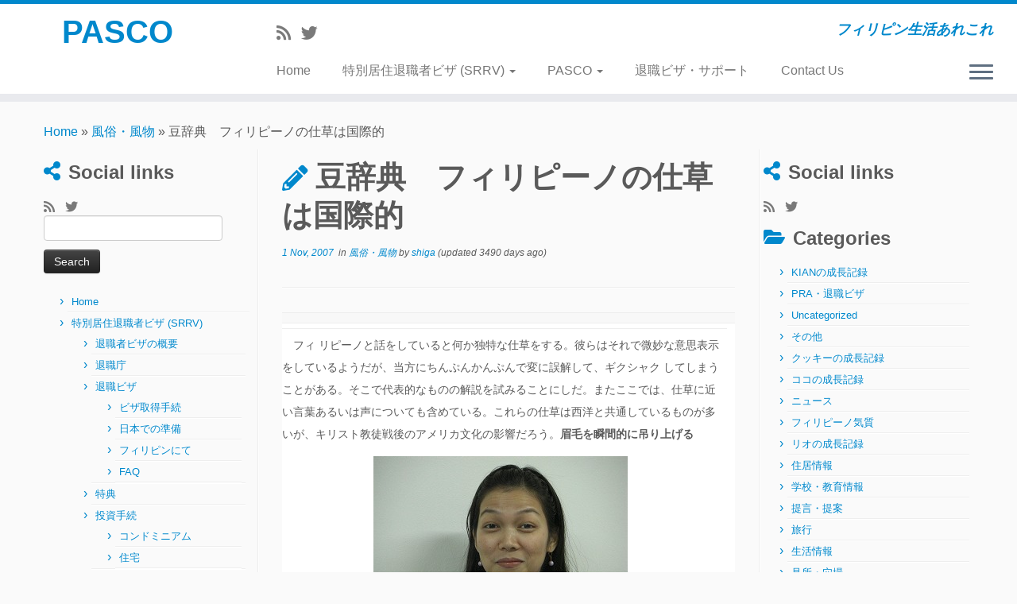

--- FILE ---
content_type: text/html; charset=UTF-8
request_url: http://www.pasco-ph.com/%E3%83%95%E3%82%A3%E3%83%AA%E3%83%94%E3%83%BC%E3%83%8E%E3%81%AE%E4%BB%95%E8%8D%89%E3%81%AF%E5%9B%BD%E9%9A%9B%E7%9A%84/
body_size: 21371
content:
<!DOCTYPE html>
<!--[if IE 7]>
<html class="ie ie7 no-js" lang="en-US">
<![endif]-->
<!--[if IE 8]>
<html class="ie ie8 no-js" lang="en-US">
<![endif]-->
<!--[if !(IE 7) | !(IE 8)  ]><!-->
<html class="no-js" lang="en-US">
<!--<![endif]-->
	<head>
		<meta charset="UTF-8" />
		<meta http-equiv="X-UA-Compatible" content="IE=EDGE" />
        		<meta name="viewport" content="width=device-width, initial-scale=1.0" />
        <link rel="profile"  href="https://gmpg.org/xfn/11" />
		<link rel="pingback" href="http://www.pasco-ph.com/xmlrpc.php" />
		<!-- html5shiv for IE8 and less  -->
		<!--[if lt IE 9]>
			<script src="http://www.pasco-ph.com/wp-content/themes/customizr/assets/front/js/libs/html5.js"></script>
		<![endif]-->
		<script>(function(html){html.className = html.className.replace(/\bno-js\b/,'js')})(document.documentElement);</script>
<title>豆辞典　フィリピーノの仕草は国際的 &#8211; PASCO</title>
<meta name='robots' content='max-image-preview:large' />
<link rel="alternate" type="application/rss+xml" title="PASCO &raquo; Feed" href="http://www.pasco-ph.com/feed/" />
<link rel="alternate" type="application/rss+xml" title="PASCO &raquo; Comments Feed" href="http://www.pasco-ph.com/comments/feed/" />
<link rel="alternate" type="application/rss+xml" title="PASCO &raquo; 豆辞典　フィリピーノの仕草は国際的 Comments Feed" href="http://www.pasco-ph.com/%e3%83%95%e3%82%a3%e3%83%aa%e3%83%94%e3%83%bc%e3%83%8e%e3%81%ae%e4%bb%95%e8%8d%89%e3%81%af%e5%9b%bd%e9%9a%9b%e7%9a%84/feed/" />
<link rel="alternate" title="oEmbed (JSON)" type="application/json+oembed" href="http://www.pasco-ph.com/wp-json/oembed/1.0/embed?url=http%3A%2F%2Fwww.pasco-ph.com%2F%25e3%2583%2595%25e3%2582%25a3%25e3%2583%25aa%25e3%2583%2594%25e3%2583%25bc%25e3%2583%258e%25e3%2581%25ae%25e4%25bb%2595%25e8%258d%2589%25e3%2581%25af%25e5%259b%25bd%25e9%259a%259b%25e7%259a%2584%2F" />
<link rel="alternate" title="oEmbed (XML)" type="text/xml+oembed" href="http://www.pasco-ph.com/wp-json/oembed/1.0/embed?url=http%3A%2F%2Fwww.pasco-ph.com%2F%25e3%2583%2595%25e3%2582%25a3%25e3%2583%25aa%25e3%2583%2594%25e3%2583%25bc%25e3%2583%258e%25e3%2581%25ae%25e4%25bb%2595%25e8%258d%2589%25e3%2581%25af%25e5%259b%25bd%25e9%259a%259b%25e7%259a%2584%2F&#038;format=xml" />
<style id='wp-img-auto-sizes-contain-inline-css' type='text/css'>
img:is([sizes=auto i],[sizes^="auto," i]){contain-intrinsic-size:3000px 1500px}
/*# sourceURL=wp-img-auto-sizes-contain-inline-css */
</style>
<style id='wp-emoji-styles-inline-css' type='text/css'>

	img.wp-smiley, img.emoji {
		display: inline !important;
		border: none !important;
		box-shadow: none !important;
		height: 1em !important;
		width: 1em !important;
		margin: 0 0.07em !important;
		vertical-align: -0.1em !important;
		background: none !important;
		padding: 0 !important;
	}
/*# sourceURL=wp-emoji-styles-inline-css */
</style>
<style id='wp-block-library-inline-css' type='text/css'>
:root{--wp-block-synced-color:#7a00df;--wp-block-synced-color--rgb:122,0,223;--wp-bound-block-color:var(--wp-block-synced-color);--wp-editor-canvas-background:#ddd;--wp-admin-theme-color:#007cba;--wp-admin-theme-color--rgb:0,124,186;--wp-admin-theme-color-darker-10:#006ba1;--wp-admin-theme-color-darker-10--rgb:0,107,160.5;--wp-admin-theme-color-darker-20:#005a87;--wp-admin-theme-color-darker-20--rgb:0,90,135;--wp-admin-border-width-focus:2px}@media (min-resolution:192dpi){:root{--wp-admin-border-width-focus:1.5px}}.wp-element-button{cursor:pointer}:root .has-very-light-gray-background-color{background-color:#eee}:root .has-very-dark-gray-background-color{background-color:#313131}:root .has-very-light-gray-color{color:#eee}:root .has-very-dark-gray-color{color:#313131}:root .has-vivid-green-cyan-to-vivid-cyan-blue-gradient-background{background:linear-gradient(135deg,#00d084,#0693e3)}:root .has-purple-crush-gradient-background{background:linear-gradient(135deg,#34e2e4,#4721fb 50%,#ab1dfe)}:root .has-hazy-dawn-gradient-background{background:linear-gradient(135deg,#faaca8,#dad0ec)}:root .has-subdued-olive-gradient-background{background:linear-gradient(135deg,#fafae1,#67a671)}:root .has-atomic-cream-gradient-background{background:linear-gradient(135deg,#fdd79a,#004a59)}:root .has-nightshade-gradient-background{background:linear-gradient(135deg,#330968,#31cdcf)}:root .has-midnight-gradient-background{background:linear-gradient(135deg,#020381,#2874fc)}:root{--wp--preset--font-size--normal:16px;--wp--preset--font-size--huge:42px}.has-regular-font-size{font-size:1em}.has-larger-font-size{font-size:2.625em}.has-normal-font-size{font-size:var(--wp--preset--font-size--normal)}.has-huge-font-size{font-size:var(--wp--preset--font-size--huge)}.has-text-align-center{text-align:center}.has-text-align-left{text-align:left}.has-text-align-right{text-align:right}.has-fit-text{white-space:nowrap!important}#end-resizable-editor-section{display:none}.aligncenter{clear:both}.items-justified-left{justify-content:flex-start}.items-justified-center{justify-content:center}.items-justified-right{justify-content:flex-end}.items-justified-space-between{justify-content:space-between}.screen-reader-text{border:0;clip-path:inset(50%);height:1px;margin:-1px;overflow:hidden;padding:0;position:absolute;width:1px;word-wrap:normal!important}.screen-reader-text:focus{background-color:#ddd;clip-path:none;color:#444;display:block;font-size:1em;height:auto;left:5px;line-height:normal;padding:15px 23px 14px;text-decoration:none;top:5px;width:auto;z-index:100000}html :where(.has-border-color){border-style:solid}html :where([style*=border-top-color]){border-top-style:solid}html :where([style*=border-right-color]){border-right-style:solid}html :where([style*=border-bottom-color]){border-bottom-style:solid}html :where([style*=border-left-color]){border-left-style:solid}html :where([style*=border-width]){border-style:solid}html :where([style*=border-top-width]){border-top-style:solid}html :where([style*=border-right-width]){border-right-style:solid}html :where([style*=border-bottom-width]){border-bottom-style:solid}html :where([style*=border-left-width]){border-left-style:solid}html :where(img[class*=wp-image-]){height:auto;max-width:100%}:where(figure){margin:0 0 1em}html :where(.is-position-sticky){--wp-admin--admin-bar--position-offset:var(--wp-admin--admin-bar--height,0px)}@media screen and (max-width:600px){html :where(.is-position-sticky){--wp-admin--admin-bar--position-offset:0px}}

/*# sourceURL=wp-block-library-inline-css */
</style><style id='global-styles-inline-css' type='text/css'>
:root{--wp--preset--aspect-ratio--square: 1;--wp--preset--aspect-ratio--4-3: 4/3;--wp--preset--aspect-ratio--3-4: 3/4;--wp--preset--aspect-ratio--3-2: 3/2;--wp--preset--aspect-ratio--2-3: 2/3;--wp--preset--aspect-ratio--16-9: 16/9;--wp--preset--aspect-ratio--9-16: 9/16;--wp--preset--color--black: #000000;--wp--preset--color--cyan-bluish-gray: #abb8c3;--wp--preset--color--white: #ffffff;--wp--preset--color--pale-pink: #f78da7;--wp--preset--color--vivid-red: #cf2e2e;--wp--preset--color--luminous-vivid-orange: #ff6900;--wp--preset--color--luminous-vivid-amber: #fcb900;--wp--preset--color--light-green-cyan: #7bdcb5;--wp--preset--color--vivid-green-cyan: #00d084;--wp--preset--color--pale-cyan-blue: #8ed1fc;--wp--preset--color--vivid-cyan-blue: #0693e3;--wp--preset--color--vivid-purple: #9b51e0;--wp--preset--gradient--vivid-cyan-blue-to-vivid-purple: linear-gradient(135deg,rgb(6,147,227) 0%,rgb(155,81,224) 100%);--wp--preset--gradient--light-green-cyan-to-vivid-green-cyan: linear-gradient(135deg,rgb(122,220,180) 0%,rgb(0,208,130) 100%);--wp--preset--gradient--luminous-vivid-amber-to-luminous-vivid-orange: linear-gradient(135deg,rgb(252,185,0) 0%,rgb(255,105,0) 100%);--wp--preset--gradient--luminous-vivid-orange-to-vivid-red: linear-gradient(135deg,rgb(255,105,0) 0%,rgb(207,46,46) 100%);--wp--preset--gradient--very-light-gray-to-cyan-bluish-gray: linear-gradient(135deg,rgb(238,238,238) 0%,rgb(169,184,195) 100%);--wp--preset--gradient--cool-to-warm-spectrum: linear-gradient(135deg,rgb(74,234,220) 0%,rgb(151,120,209) 20%,rgb(207,42,186) 40%,rgb(238,44,130) 60%,rgb(251,105,98) 80%,rgb(254,248,76) 100%);--wp--preset--gradient--blush-light-purple: linear-gradient(135deg,rgb(255,206,236) 0%,rgb(152,150,240) 100%);--wp--preset--gradient--blush-bordeaux: linear-gradient(135deg,rgb(254,205,165) 0%,rgb(254,45,45) 50%,rgb(107,0,62) 100%);--wp--preset--gradient--luminous-dusk: linear-gradient(135deg,rgb(255,203,112) 0%,rgb(199,81,192) 50%,rgb(65,88,208) 100%);--wp--preset--gradient--pale-ocean: linear-gradient(135deg,rgb(255,245,203) 0%,rgb(182,227,212) 50%,rgb(51,167,181) 100%);--wp--preset--gradient--electric-grass: linear-gradient(135deg,rgb(202,248,128) 0%,rgb(113,206,126) 100%);--wp--preset--gradient--midnight: linear-gradient(135deg,rgb(2,3,129) 0%,rgb(40,116,252) 100%);--wp--preset--font-size--small: 13px;--wp--preset--font-size--medium: 20px;--wp--preset--font-size--large: 36px;--wp--preset--font-size--x-large: 42px;--wp--preset--spacing--20: 0.44rem;--wp--preset--spacing--30: 0.67rem;--wp--preset--spacing--40: 1rem;--wp--preset--spacing--50: 1.5rem;--wp--preset--spacing--60: 2.25rem;--wp--preset--spacing--70: 3.38rem;--wp--preset--spacing--80: 5.06rem;--wp--preset--shadow--natural: 6px 6px 9px rgba(0, 0, 0, 0.2);--wp--preset--shadow--deep: 12px 12px 50px rgba(0, 0, 0, 0.4);--wp--preset--shadow--sharp: 6px 6px 0px rgba(0, 0, 0, 0.2);--wp--preset--shadow--outlined: 6px 6px 0px -3px rgb(255, 255, 255), 6px 6px rgb(0, 0, 0);--wp--preset--shadow--crisp: 6px 6px 0px rgb(0, 0, 0);}:where(.is-layout-flex){gap: 0.5em;}:where(.is-layout-grid){gap: 0.5em;}body .is-layout-flex{display: flex;}.is-layout-flex{flex-wrap: wrap;align-items: center;}.is-layout-flex > :is(*, div){margin: 0;}body .is-layout-grid{display: grid;}.is-layout-grid > :is(*, div){margin: 0;}:where(.wp-block-columns.is-layout-flex){gap: 2em;}:where(.wp-block-columns.is-layout-grid){gap: 2em;}:where(.wp-block-post-template.is-layout-flex){gap: 1.25em;}:where(.wp-block-post-template.is-layout-grid){gap: 1.25em;}.has-black-color{color: var(--wp--preset--color--black) !important;}.has-cyan-bluish-gray-color{color: var(--wp--preset--color--cyan-bluish-gray) !important;}.has-white-color{color: var(--wp--preset--color--white) !important;}.has-pale-pink-color{color: var(--wp--preset--color--pale-pink) !important;}.has-vivid-red-color{color: var(--wp--preset--color--vivid-red) !important;}.has-luminous-vivid-orange-color{color: var(--wp--preset--color--luminous-vivid-orange) !important;}.has-luminous-vivid-amber-color{color: var(--wp--preset--color--luminous-vivid-amber) !important;}.has-light-green-cyan-color{color: var(--wp--preset--color--light-green-cyan) !important;}.has-vivid-green-cyan-color{color: var(--wp--preset--color--vivid-green-cyan) !important;}.has-pale-cyan-blue-color{color: var(--wp--preset--color--pale-cyan-blue) !important;}.has-vivid-cyan-blue-color{color: var(--wp--preset--color--vivid-cyan-blue) !important;}.has-vivid-purple-color{color: var(--wp--preset--color--vivid-purple) !important;}.has-black-background-color{background-color: var(--wp--preset--color--black) !important;}.has-cyan-bluish-gray-background-color{background-color: var(--wp--preset--color--cyan-bluish-gray) !important;}.has-white-background-color{background-color: var(--wp--preset--color--white) !important;}.has-pale-pink-background-color{background-color: var(--wp--preset--color--pale-pink) !important;}.has-vivid-red-background-color{background-color: var(--wp--preset--color--vivid-red) !important;}.has-luminous-vivid-orange-background-color{background-color: var(--wp--preset--color--luminous-vivid-orange) !important;}.has-luminous-vivid-amber-background-color{background-color: var(--wp--preset--color--luminous-vivid-amber) !important;}.has-light-green-cyan-background-color{background-color: var(--wp--preset--color--light-green-cyan) !important;}.has-vivid-green-cyan-background-color{background-color: var(--wp--preset--color--vivid-green-cyan) !important;}.has-pale-cyan-blue-background-color{background-color: var(--wp--preset--color--pale-cyan-blue) !important;}.has-vivid-cyan-blue-background-color{background-color: var(--wp--preset--color--vivid-cyan-blue) !important;}.has-vivid-purple-background-color{background-color: var(--wp--preset--color--vivid-purple) !important;}.has-black-border-color{border-color: var(--wp--preset--color--black) !important;}.has-cyan-bluish-gray-border-color{border-color: var(--wp--preset--color--cyan-bluish-gray) !important;}.has-white-border-color{border-color: var(--wp--preset--color--white) !important;}.has-pale-pink-border-color{border-color: var(--wp--preset--color--pale-pink) !important;}.has-vivid-red-border-color{border-color: var(--wp--preset--color--vivid-red) !important;}.has-luminous-vivid-orange-border-color{border-color: var(--wp--preset--color--luminous-vivid-orange) !important;}.has-luminous-vivid-amber-border-color{border-color: var(--wp--preset--color--luminous-vivid-amber) !important;}.has-light-green-cyan-border-color{border-color: var(--wp--preset--color--light-green-cyan) !important;}.has-vivid-green-cyan-border-color{border-color: var(--wp--preset--color--vivid-green-cyan) !important;}.has-pale-cyan-blue-border-color{border-color: var(--wp--preset--color--pale-cyan-blue) !important;}.has-vivid-cyan-blue-border-color{border-color: var(--wp--preset--color--vivid-cyan-blue) !important;}.has-vivid-purple-border-color{border-color: var(--wp--preset--color--vivid-purple) !important;}.has-vivid-cyan-blue-to-vivid-purple-gradient-background{background: var(--wp--preset--gradient--vivid-cyan-blue-to-vivid-purple) !important;}.has-light-green-cyan-to-vivid-green-cyan-gradient-background{background: var(--wp--preset--gradient--light-green-cyan-to-vivid-green-cyan) !important;}.has-luminous-vivid-amber-to-luminous-vivid-orange-gradient-background{background: var(--wp--preset--gradient--luminous-vivid-amber-to-luminous-vivid-orange) !important;}.has-luminous-vivid-orange-to-vivid-red-gradient-background{background: var(--wp--preset--gradient--luminous-vivid-orange-to-vivid-red) !important;}.has-very-light-gray-to-cyan-bluish-gray-gradient-background{background: var(--wp--preset--gradient--very-light-gray-to-cyan-bluish-gray) !important;}.has-cool-to-warm-spectrum-gradient-background{background: var(--wp--preset--gradient--cool-to-warm-spectrum) !important;}.has-blush-light-purple-gradient-background{background: var(--wp--preset--gradient--blush-light-purple) !important;}.has-blush-bordeaux-gradient-background{background: var(--wp--preset--gradient--blush-bordeaux) !important;}.has-luminous-dusk-gradient-background{background: var(--wp--preset--gradient--luminous-dusk) !important;}.has-pale-ocean-gradient-background{background: var(--wp--preset--gradient--pale-ocean) !important;}.has-electric-grass-gradient-background{background: var(--wp--preset--gradient--electric-grass) !important;}.has-midnight-gradient-background{background: var(--wp--preset--gradient--midnight) !important;}.has-small-font-size{font-size: var(--wp--preset--font-size--small) !important;}.has-medium-font-size{font-size: var(--wp--preset--font-size--medium) !important;}.has-large-font-size{font-size: var(--wp--preset--font-size--large) !important;}.has-x-large-font-size{font-size: var(--wp--preset--font-size--x-large) !important;}
/*# sourceURL=global-styles-inline-css */
</style>

<style id='classic-theme-styles-inline-css' type='text/css'>
/*! This file is auto-generated */
.wp-block-button__link{color:#fff;background-color:#32373c;border-radius:9999px;box-shadow:none;text-decoration:none;padding:calc(.667em + 2px) calc(1.333em + 2px);font-size:1.125em}.wp-block-file__button{background:#32373c;color:#fff;text-decoration:none}
/*# sourceURL=/wp-includes/css/classic-themes.min.css */
</style>
<link rel='stylesheet' id='contact-form-7-css' href='http://www.pasco-ph.com/wp-content/plugins/contact-form-7/includes/css/styles.css?ver=6.1.4' type='text/css' media='all' />
<link rel='stylesheet' id='responsive-lightbox-swipebox-css' href='http://www.pasco-ph.com/wp-content/plugins/responsive-lightbox/assets/swipebox/swipebox.min.css?ver=1.5.2' type='text/css' media='all' />
<link rel='stylesheet' id='customizr-fa-css' href='http://www.pasco-ph.com/wp-content/themes/customizr/assets/shared/fonts/fa/css/fontawesome-all.min.css?ver=4.2.0' type='text/css' media='all' />
<link rel='stylesheet' id='customizr-common-css' href='http://www.pasco-ph.com/wp-content/themes/customizr/inc/assets/css/tc_common.min.css?ver=4.2.0' type='text/css' media='all' />
<link rel='stylesheet' id='customizr-skin-css' href='http://www.pasco-ph.com/wp-content/themes/customizr/inc/assets/css/blue.min.css?ver=4.2.0' type='text/css' media='all' />
<style id='customizr-skin-inline-css' type='text/css'>

            body,.navbar .nav>li>a {
              font-size : 16px;
              line-height : 1.6em;
            }
table { border-collapse: separate; }
                           body table { border-collapse: collapse; }
                          
.social-links .social-icon:before { content: none } 
.sticky-enabled .tc-shrink-on .site-logo img {
    					height:30px!important;width:auto!important
    				}

    				.sticky-enabled .tc-shrink-on .brand .site-title {
    					font-size:0.6em;opacity:0.8;line-height:1.2em
    				}

#tc-push-footer { display: none; visibility: hidden; }
         .tc-sticky-footer #tc-push-footer.sticky-footer-enabled { display: block; }
        

@media (max-width: 979px) {
          .tc-second-menu-on .nav-collapse {
            width: inherit;
            overflow: visible;
            height: inherit;
            position:relative;
            top: inherit;
            -webkit-box-shadow: none;
            -moz-box-shadow: none;
            box-shadow: none;
            background: inherit;
          }

          .logo-centered.tc-second-menu-display-in-header-when-mobile .pull-menu-center .navbar .nav-collapse {
              width: 100%;
              text-align: center;
          }

          .logo-centered.tc-second-menu-display-in-header-when-mobile .pull-menu-center .navbar .nav-collapse .nav {
              float: initial;
              display: inline-block;
              margin: 0 -12px;
              text-align: initial;
          }

          .tc-sticky-header.sticky-enabled #tc-page-wrap .nav-collapse, #tc-page-wrap .tc-second-menu-hide-when-mobile .nav-collapse.collapse .nav {
            display:none !important;
          }

          .tc-second-menu-on .tc-hover-menu.nav ul.dropdown-menu {
            display:none;
          }
          .tc-second-menu-on .navbar .nav-collapse ul.nav>li li a {
            padding: 3px 20px;
          }
          .tc-second-menu-on .nav-collapse.collapse .nav {
            display: block;
            float: left;
            margin: inherit;
          }
          .tc-second-menu-on .nav-collapse .nav>li {
            float:left;
          }
          .tc-second-menu-on .nav-collapse .dropdown-menu {
            position:absolute;
            display: none;
            -webkit-box-shadow: 0 2px 8px rgba(0,0,0,.2);
            -moz-box-shadow: 0 2px 8px rgba(0,0,0,.2);
            box-shadow: 0 2px 8px rgba(0,0,0,.2);
            background-color: #fff;
            -webkit-border-radius: 6px;
            -moz-border-radius: 6px;
            border-radius: 6px;
            -webkit-background-clip: padding-box;
            -moz-background-clip: padding;
            background-clip: padding-box;
            padding: 5px 0;
          }
          .tc-second-menu-on .navbar .nav>li>.dropdown-menu:after, .navbar .nav>li>.dropdown-menu:before{
            content: '';
            display: inline-block;
            position: absolute;
          }
          .tc-second-menu-on .tc-hover-menu.nav .caret {
            display:inline-block;
          }
          .tc-second-menu-on .tc-hover-menu.nav li:hover>ul {
            display: block;
          }
          .tc-second-menu-on .nav a, .tc-second-menu-on .tc-hover-menu.nav a {
            border-bottom: none;
          }
          .tc-second-menu-on .dropdown-menu>li>a {
            padding: 3px 20px;
          }
          .tc-second-menu-on .tc-submenu-move .dropdown-menu>li>a:focus,.tc-second-menu-on .tc-submenu-move .dropdown-menu>li>a:hover,.tc-second-menu-on .tc-submenu-move .dropdown-submenu:focus>a, .tc-second-menu-on .tc-submenu-move .dropdown-submenu:hover>a {
            padding-left: 1.63em
          }
          .tc-second-menu-on .tc-submenu-fade .nav>li>ul {
            opacity: 0;
            top: 75%;
            visibility: hidden;
            display: block;
            -webkit-transition: all .2s ease-in-out;
            -moz-transition: all .2s ease-in-out;
            -o-transition: all .2s ease-in-out;
            -ms-transition: all .2s ease-in-out;
            transition: all .2s ease-in-out;
          }
          .tc-second-menu-on .tc-submenu-fade .nav li.open>ul, .tc-second-menu-on .tc-submenu-fade .tc-hover-menu.nav li:hover>ul {
            opacity: 1;
            top: 95%;
            visibility: visible;
          }
          .tc-second-menu-on .tc-submenu-move .dropdown-menu>li>a {
            -webkit-transition: all ease .241s;
            -moz-transition: all ease .241s;
            -o-transition: all ease .241s;
            transition: all ease .241s;
          }
          .tc-second-menu-on .dropdown-submenu>.dropdown-menu {
            top: 110%;
            left: 30%;
            left: 30%\9;
            top: 0\9;
            margin-top: -6px;
            margin-left: -1px;
            -webkit-border-radius: 6px;
            -moz-border-radius: 6px;
            border-radius: 6px;
          }
          .tc-second-menu-on .dropdown-submenu>a:after {
            content: ' ';
          }
        }


        .sticky-enabled .tc-second-menu-on .nav-collapse.collapse {
          clear:none;
        }


          #tc-sn { width: 330px;}
          .tc-sn-visible[class*=sn-left] #tc-page-wrap { left: 330px; }
          .tc-sn-visible[class*=sn-right] #tc-page-wrap { right: 330px; }
          [class*=sn-right].sn-close #tc-page-wrap, [class*=sn-left].sn-open #tc-page-wrap {
            -webkit-transform: translate3d( 330px, 0, 0 );
            -moz-transform: translate3d( 330px, 0, 0 );
            transform: translate3d( 330px, 0, 0 );
          }
          [class*=sn-right].sn-open #tc-page-wrap, [class*=sn-left].sn-close #tc-page-wrap {
            -webkit-transform: translate3d( -330px, 0, 0 );
            -moz-transform: translate3d( -330px, 0, 0 );
             transform: translate3d( -330px, 0, 0 );
          }
          /* stick the sticky header to the left/right of the page wrapper */
          .tc-sticky-header.tc-sn-visible:not(.animating)[class*=sn-left] .tc-header { left: 330px; }
          .tc-sticky-header.tc-sn-visible:not(.animating)[class*=sn-right] .tc-header { right: 330px; }
          /* ie<9 breaks using :not */
          .no-csstransforms3d .tc-sticky-header.tc-sn-visible[class*=sn-left] .tc-header { left: 330px; }
          .no-csstransforms3d .tc-sticky-header.tc-sn-visible[class*=sn-right] .tc-header { right: 330px; }
      
/*# sourceURL=customizr-skin-inline-css */
</style>
<link rel='stylesheet' id='customizr-style-css' href='http://www.pasco-ph.com/wp-content/themes/customizr/style.css?ver=4.2.0' type='text/css' media='all' />
<link rel='stylesheet' id='fancyboxcss-css' href='http://www.pasco-ph.com/wp-content/themes/customizr/assets/front/js/libs/fancybox/jquery.fancybox-1.3.4.min.css?ver=6.9' type='text/css' media='all' />
<link rel='stylesheet' id='wp-pagenavi-css' href='http://www.pasco-ph.com/wp-content/plugins/wp-pagenavi/pagenavi-css.css?ver=2.70' type='text/css' media='all' />
<script type="text/javascript" src="http://www.pasco-ph.com/wp-includes/js/jquery/jquery.min.js?ver=3.7.1" id="jquery-core-js"></script>
<script type="text/javascript" src="http://www.pasco-ph.com/wp-includes/js/jquery/jquery-migrate.min.js?ver=3.4.1" id="jquery-migrate-js"></script>
<script type="text/javascript" src="http://www.pasco-ph.com/wp-content/plugins/responsive-lightbox/assets/swipebox/jquery.swipebox.min.js?ver=1.5.2" id="responsive-lightbox-swipebox-js"></script>
<script type="text/javascript" src="http://www.pasco-ph.com/wp-includes/js/underscore.min.js?ver=1.13.7" id="underscore-js"></script>
<script type="text/javascript" src="http://www.pasco-ph.com/wp-content/plugins/responsive-lightbox/assets/infinitescroll/infinite-scroll.pkgd.min.js?ver=4.0.1" id="responsive-lightbox-infinite-scroll-js"></script>
<script type="text/javascript" id="responsive-lightbox-js-before">
/* <![CDATA[ */
var rlArgs = {"script":"swipebox","selector":"lightbox","customEvents":"","activeGalleries":true,"animation":true,"hideCloseButtonOnMobile":false,"removeBarsOnMobile":false,"hideBars":true,"hideBarsDelay":5000,"videoMaxWidth":1080,"useSVG":true,"loopAtEnd":false,"woocommerce_gallery":false,"ajaxurl":"http:\/\/www.pasco-ph.com\/wp-admin\/admin-ajax.php","nonce":"d3a0417d92","preview":false,"postId":15283,"scriptExtension":false};

//# sourceURL=responsive-lightbox-js-before
/* ]]> */
</script>
<script type="text/javascript" src="http://www.pasco-ph.com/wp-content/plugins/responsive-lightbox/js/front.js?ver=2.5.5" id="responsive-lightbox-js"></script>
<script type="text/javascript" src="http://www.pasco-ph.com/wp-content/themes/customizr/assets/front/js/libs/modernizr.min.js?ver=4.2.0" id="modernizr-js"></script>
<script type="text/javascript" src="http://www.pasco-ph.com/wp-content/themes/customizr/assets/front/js/libs/fancybox/jquery.fancybox-1.3.4.min.js?ver=4.2.0" id="tc-fancybox-js"></script>
<script type="text/javascript" id="tc-scripts-js-extra">
/* <![CDATA[ */
var TCParams = {"_disabled":[],"FancyBoxState":"1","FancyBoxAutoscale":"1","SliderName":"","SliderDelay":"","SliderHover":"1","centerSliderImg":"1","SmoothScroll":{"Enabled":true,"Options":{"touchpadSupport":false}},"anchorSmoothScroll":"linear","anchorSmoothScrollExclude":{"simple":["[class*=edd]",".tc-carousel-control",".carousel-control","[data-toggle=\"modal\"]","[data-toggle=\"dropdown\"]","[data-toggle=\"tooltip\"]","[data-toggle=\"popover\"]","[data-toggle=\"collapse\"]","[data-toggle=\"tab\"]","[data-toggle=\"pill\"]","[class*=upme]","[class*=um-]"],"deep":{"classes":[],"ids":[]}},"ReorderBlocks":"1","centerAllImg":"1","HasComments":"","LeftSidebarClass":".span3.left.tc-sidebar","RightSidebarClass":".span3.right.tc-sidebar","LoadModernizr":"1","stickyCustomOffset":{"_initial":0,"_scrolling":0,"options":{"_static":true,"_element":""}},"stickyHeader":"1","dropdowntoViewport":"","timerOnScrollAllBrowsers":"1","extLinksStyle":"","extLinksTargetExt":"","extLinksSkipSelectors":{"classes":["btn","button"],"ids":[]},"dropcapEnabled":"","dropcapWhere":{"post":"","page":""},"dropcapMinWords":"50","dropcapSkipSelectors":{"tags":["IMG","IFRAME","H1","H2","H3","H4","H5","H6","BLOCKQUOTE","UL","OL"],"classes":["btn","tc-placeholder-wrap"],"id":[]},"imgSmartLoadEnabled":"","imgSmartLoadOpts":{"parentSelectors":[".article-container",".__before_main_wrapper",".widget-front"],"opts":{"excludeImg":[".tc-holder-img"]}},"imgSmartLoadsForSliders":"","goldenRatio":"1.618","gridGoldenRatioLimit":"350","isSecondMenuEnabled":"1","secondMenuRespSet":"in-sn-before","isParallaxOn":"1","parallaxRatio":"0.55","pluginCompats":[],"adminAjaxUrl":"http://www.pasco-ph.com/wp-admin/admin-ajax.php","ajaxUrl":"http://www.pasco-ph.com/?czrajax=1","frontNonce":{"id":"CZRFrontNonce","handle":"c627638232"},"isDevMode":"","isModernStyle":"","i18n":{"Permanently dismiss":"Permanently dismiss"},"frontNotifications":{"styleSwitcher":{"enabled":false,"content":"","dismissAction":"dismiss_style_switcher_note_front","ajaxUrl":"http://www.pasco-ph.com/wp-admin/admin-ajax.php"}}};
//# sourceURL=tc-scripts-js-extra
/* ]]> */
</script>
<script type="text/javascript" src="http://www.pasco-ph.com/wp-content/themes/customizr/inc/assets/js/tc-scripts.min.js?ver=4.2.0" id="tc-scripts-js"></script>
<link rel="https://api.w.org/" href="http://www.pasco-ph.com/wp-json/" /><link rel="alternate" title="JSON" type="application/json" href="http://www.pasco-ph.com/wp-json/wp/v2/posts/15283" /><link rel="EditURI" type="application/rsd+xml" title="RSD" href="http://www.pasco-ph.com/xmlrpc.php?rsd" />
<meta name="generator" content="WordPress 6.9" />
<link rel="canonical" href="http://www.pasco-ph.com/%e3%83%95%e3%82%a3%e3%83%aa%e3%83%94%e3%83%bc%e3%83%8e%e3%81%ae%e4%bb%95%e8%8d%89%e3%81%af%e5%9b%bd%e9%9a%9b%e7%9a%84/" />
<link rel='shortlink' href='http://www.pasco-ph.com/?p=15283' />
<style type="text/css">.recentcomments a{display:inline !important;padding:0 !important;margin:0 !important;}</style>	</head>
	
	<body class="wp-singular post-template-default single single-post postid-15283 single-format-standard wp-embed-responsive wp-theme-customizr tc-fade-hover-links skin-shadow tc-b-sidebar tc-center-images skin-blue tc-sticky-header sticky-disabled tc-transparent-on-scroll no-navbar tc-side-menu tc-sticky-footer sn-right" >
            <a class="screen-reader-text skip-link" href="#content">Skip to content</a>
                  <nav id="tc-sn" class="tc-sn navbar">
            <div class="tc-sn-inner nav-collapse">
              <div class="btn-toggle-nav sn-toggle pull-right"><button type="button" class="btn menu-btn"  title="Close" aria-label="Close"><span class="icon-bar"></span><span class="icon-bar"></span><span class="icon-bar"></span> </button></div><div class="sn-nav-wrapper"><div class="menu-pasco-menu-container"><ul id="menu-pasco-menu" class="nav sn-nav"><li id="menu-item-12297" class="menu-item menu-item-type-custom menu-item-object-custom menu-item-home menu-item-12297"><a href="http://www.pasco-ph.com/">Home</a></li>
<li id="menu-item-12163" class="menu-item menu-item-type-post_type menu-item-object-page menu-item-has-children dropdown menu-item-12163"><a href="http://www.pasco-ph.com/%e7%89%b9%e5%88%a5%e5%b1%85%e4%bd%8f%e9%80%80%e8%81%b7%e8%80%85%e3%83%93%e3%82%b6-srrv/">特別居住退職者ビザ (SRRV) <strong class="caret"></strong></a>
<ul class="dropdown-menu">
	<li id="menu-item-12165" class="menu-item menu-item-type-post_type menu-item-object-page menu-item-12165"><a href="http://www.pasco-ph.com/%e7%89%b9%e5%88%a5%e5%b1%85%e4%bd%8f%e9%80%80%e8%81%b7%e8%80%85%e3%83%93%e3%82%b6-srrv/%e9%80%80%e8%81%b7%e8%80%85%e3%83%93%e3%82%b6%e3%81%ae%e6%a6%82%e8%a6%81/">退職者ビザの概要</a></li>
	<li id="menu-item-12164" class="menu-item menu-item-type-post_type menu-item-object-page menu-item-12164"><a href="http://www.pasco-ph.com/%e7%89%b9%e5%88%a5%e5%b1%85%e4%bd%8f%e9%80%80%e8%81%b7%e8%80%85%e3%83%93%e3%82%b6-srrv/%e9%80%80%e8%81%b7%e5%ba%81/">退職庁</a></li>
	<li id="menu-item-12187" class="menu-item menu-item-type-post_type menu-item-object-page menu-item-has-children dropdown-submenu menu-item-12187"><a href="http://www.pasco-ph.com/%e7%89%b9%e5%88%a5%e5%b1%85%e4%bd%8f%e9%80%80%e8%81%b7%e8%80%85%e3%83%93%e3%82%b6-srrv/%e9%80%80%e8%81%b7%e3%83%93%e3%82%b6/">退職ビザ</a>
<ul class="dropdown-menu">
		<li id="menu-item-12189" class="menu-item menu-item-type-post_type menu-item-object-page menu-item-12189"><a href="http://www.pasco-ph.com/%e7%89%b9%e5%88%a5%e5%b1%85%e4%bd%8f%e9%80%80%e8%81%b7%e8%80%85%e3%83%93%e3%82%b6-srrv/%e9%80%80%e8%81%b7%e3%83%93%e3%82%b6/%e3%83%93%e3%82%b6%e5%8f%96%e5%be%97%e6%89%8b%e7%b6%9a/">ビザ取得手続</a></li>
		<li id="menu-item-12188" class="menu-item menu-item-type-post_type menu-item-object-page menu-item-12188"><a href="http://www.pasco-ph.com/%e7%89%b9%e5%88%a5%e5%b1%85%e4%bd%8f%e9%80%80%e8%81%b7%e8%80%85%e3%83%93%e3%82%b6-srrv/%e9%80%80%e8%81%b7%e3%83%93%e3%82%b6/%e6%97%a5%e6%9c%ac%e3%81%a7%e3%81%ae%e6%ba%96%e5%82%99/">日本での準備</a></li>
		<li id="menu-item-12195" class="menu-item menu-item-type-post_type menu-item-object-page menu-item-12195"><a href="http://www.pasco-ph.com/%e7%89%b9%e5%88%a5%e5%b1%85%e4%bd%8f%e9%80%80%e8%81%b7%e8%80%85%e3%83%93%e3%82%b6-srrv/%e9%80%80%e8%81%b7%e3%83%93%e3%82%b6/%e3%83%95%e3%82%a3%e3%83%aa%e3%83%94%e3%83%b3%e3%81%ab%e3%81%a6/">フィリピンにて</a></li>
		<li id="menu-item-12250" class="menu-item menu-item-type-post_type menu-item-object-page menu-item-12250"><a href="http://www.pasco-ph.com/%e7%89%b9%e5%88%a5%e5%b1%85%e4%bd%8f%e9%80%80%e8%81%b7%e8%80%85%e3%83%93%e3%82%b6-srrv/%e9%80%80%e8%81%b7%e3%83%93%e3%82%b6/faq/">FAQ</a></li>
	</ul>
</li>
	<li id="menu-item-12254" class="menu-item menu-item-type-post_type menu-item-object-page menu-item-12254"><a href="http://www.pasco-ph.com/%e7%89%b9%e5%88%a5%e5%b1%85%e4%bd%8f%e9%80%80%e8%81%b7%e8%80%85%e3%83%93%e3%82%b6-srrv/%e7%89%b9%e5%85%b8/">特典</a></li>
	<li id="menu-item-12276" class="menu-item menu-item-type-post_type menu-item-object-page menu-item-has-children dropdown-submenu menu-item-12276"><a href="http://www.pasco-ph.com/%e7%89%b9%e5%88%a5%e5%b1%85%e4%bd%8f%e9%80%80%e8%81%b7%e8%80%85%e3%83%93%e3%82%b6-srrv/%e6%8a%95%e8%b3%87%e6%89%8b%e7%b6%9a/">投資手続</a>
<ul class="dropdown-menu">
		<li id="menu-item-12281" class="menu-item menu-item-type-post_type menu-item-object-page menu-item-12281"><a href="http://www.pasco-ph.com/%e7%89%b9%e5%88%a5%e5%b1%85%e4%bd%8f%e9%80%80%e8%81%b7%e8%80%85%e3%83%93%e3%82%b6-srrv/%e6%8a%95%e8%b3%87%e6%89%8b%e7%b6%9a/%e3%82%b3%e3%83%b3%e3%83%89%e3%83%9f%e3%83%8b%e3%82%a2%e3%83%a0/">コンドミニアム</a></li>
		<li id="menu-item-12280" class="menu-item menu-item-type-post_type menu-item-object-page menu-item-12280"><a href="http://www.pasco-ph.com/%e7%89%b9%e5%88%a5%e5%b1%85%e4%bd%8f%e9%80%80%e8%81%b7%e8%80%85%e3%83%93%e3%82%b6-srrv/%e6%8a%95%e8%b3%87%e6%89%8b%e7%b6%9a/%e4%bd%8f%e5%ae%85/">住宅</a></li>
	</ul>
</li>
	<li id="menu-item-12285" class="menu-item menu-item-type-post_type menu-item-object-page menu-item-12285"><a href="http://www.pasco-ph.com/%e7%89%b9%e5%88%a5%e5%b1%85%e4%bd%8f%e9%80%80%e8%81%b7%e8%80%85%e3%83%93%e3%82%b6-srrv/%e3%81%9d%e3%81%ae%e4%bb%96%e3%81%ae%e6%89%8b%e7%b6%9a/">その他の手続</a></li>
</ul>
</li>
<li id="menu-item-12145" class="menu-item menu-item-type-post_type menu-item-object-page menu-item-has-children dropdown menu-item-12145"><a href="http://www.pasco-ph.com/pasco/">PASCO <strong class="caret"></strong></a>
<ul class="dropdown-menu">
	<li id="menu-item-12150" class="menu-item menu-item-type-post_type menu-item-object-page menu-item-has-children dropdown-submenu menu-item-12150"><a href="http://www.pasco-ph.com/pasco/%e4%bc%9a%e7%a4%be%e6%a6%82%e8%a6%81/">会社概要</a>
<ul class="dropdown-menu">
		<li id="menu-item-12406" class="menu-item menu-item-type-post_type menu-item-object-page menu-item-12406"><a href="http://www.pasco-ph.com/pasco/%e4%bc%9a%e7%a4%be%e6%a6%82%e8%a6%81/%e3%83%9e%e3%83%83%e3%83%97/">事務所のマップ</a></li>
	</ul>
</li>
	<li id="menu-item-12149" class="menu-item menu-item-type-post_type menu-item-object-page menu-item-12149"><a href="http://www.pasco-ph.com/pasco/%e6%a5%ad%e5%8b%99%e5%86%85%e5%ae%b9/">業務内容</a></li>
	<li id="menu-item-12147" class="menu-item menu-item-type-post_type menu-item-object-page menu-item-has-children dropdown-submenu menu-item-12147"><a href="http://www.pasco-ph.com/pasco/%e4%ba%ba%e7%89%a9%e7%b4%b9%e4%bb%8b/">人物紹介</a>
<ul class="dropdown-menu">
		<li id="menu-item-12452" class="menu-item menu-item-type-post_type menu-item-object-page menu-item-12452"><a href="http://www.pasco-ph.com/pasco/%e4%ba%ba%e7%89%a9%e7%b4%b9%e4%bb%8b/%e8%aa%ad%e5%a3%b2%e6%96%b0%e8%81%9e%e3%81%a7%e7%b4%b9%e4%bb%8b/">読売新聞で紹介</a></li>
		<li id="menu-item-12459" class="menu-item menu-item-type-post_type menu-item-object-page menu-item-12459"><a href="http://www.pasco-ph.com/pasco/%e4%ba%ba%e7%89%a9%e7%b4%b9%e4%bb%8b/%e9%87%91%e3%81%aa%e3%81%97%e3%80%81%e3%82%b3%e3%83%8d%e3%81%aa%e3%81%97%e3%80%81%e3%83%95%e3%82%a3%e3%83%aa%e3%83%94%e3%83%b3%e6%9a%ae%e3%82%89%e3%81%97/">金なし、コネ．．</a></li>
	</ul>
</li>
	<li id="menu-item-12146" class="menu-item menu-item-type-post_type menu-item-object-page menu-item-12146"><a href="http://www.pasco-ph.com/pasco/%e3%83%aa%e3%83%b3%e3%82%af%e9%9b%86/">リンク集</a></li>
</ul>
</li>
<li id="menu-item-12296" class="menu-item menu-item-type-post_type menu-item-object-page menu-item-12296"><a href="http://www.pasco-ph.com/%e6%b0%b8%e4%bd%8f%e3%83%93%e3%82%b6%e3%82%b5%e3%83%9d%e3%83%bc%e3%83%88/">退職ビザ・サポート</a></li>
<li id="menu-item-12151" class="menu-item menu-item-type-post_type menu-item-object-page menu-item-12151"><a href="http://www.pasco-ph.com/contact-us/">Contact Us</a></li>
</ul></div></div>            </div><!--.tc-sn-inner -->
          </nav><!-- //#tc-sn -->
        
    <div id="tc-page-wrap" class="">

  		
  	   	<header class="tc-header clearfix row-fluid tc-tagline-on tc-title-logo-on  tc-shrink-on tc-menu-on logo-left tc-second-menu-on tc-second-menu-in-sn-before-when-mobile">
  			      <div class="brand span3 pull-left ">

        <h1><a class="site-title" href="http://www.pasco-ph.com/">PASCO</a></h1>
      </div> <!-- brand span3 pull-left -->
      <div class="container outside"><h2 class="site-description">フィリピン生活あれこれ</h2></div>      	<div class="navbar-wrapper clearfix span9 tc-submenu-fade tc-submenu-move tc-open-on-hover pull-menu-left">
        	<div class="navbar resp">
          		<div class="navbar-inner" role="navigation">
            		<div class="row-fluid">
              		<div class="social-block span5"><div class="social-links"><a rel="nofollow noopener noreferrer" class="social-icon icon-feed"  title="Subscribe to my rss feed" aria-label="Subscribe to my rss feed" href="http://www.pasco-ph.com/?feed=rss"  target="_blank" ><i class="fas fa-rss"></i></a><a rel="nofollow noopener noreferrer" class="social-icon icon-twitter"  title="Follow me on Twitter" aria-label="Follow me on Twitter" href="https://www.twitter.com/PASCO_PH"  target="_blank" ><i class="fab fa-twitter"></i></a></div></div><h2 class="span7 inside site-description">フィリピン生活あれこれ</h2><div class="btn-toggle-nav sn-toggle pull-right"><button type="button" class="btn menu-btn"  title="Open the menu" aria-label="Open the menu"><span class="icon-bar"></span><span class="icon-bar"></span><span class="icon-bar"></span> </button></div><div class="nav-collapse collapse tc-hover-menu-wrapper"><div class="menu-pasco-menu-container"><ul id="menu-pasco-menu-3" class="nav tc-hover-menu"><li class="menu-item menu-item-type-custom menu-item-object-custom menu-item-home menu-item-12297"><a href="http://www.pasco-ph.com/">Home</a></li>
<li class="menu-item menu-item-type-post_type menu-item-object-page menu-item-has-children dropdown menu-item-12163"><a href="http://www.pasco-ph.com/%e7%89%b9%e5%88%a5%e5%b1%85%e4%bd%8f%e9%80%80%e8%81%b7%e8%80%85%e3%83%93%e3%82%b6-srrv/">特別居住退職者ビザ (SRRV) <strong class="caret"></strong></a>
<ul class="dropdown-menu">
	<li class="menu-item menu-item-type-post_type menu-item-object-page menu-item-12165"><a href="http://www.pasco-ph.com/%e7%89%b9%e5%88%a5%e5%b1%85%e4%bd%8f%e9%80%80%e8%81%b7%e8%80%85%e3%83%93%e3%82%b6-srrv/%e9%80%80%e8%81%b7%e8%80%85%e3%83%93%e3%82%b6%e3%81%ae%e6%a6%82%e8%a6%81/">退職者ビザの概要</a></li>
	<li class="menu-item menu-item-type-post_type menu-item-object-page menu-item-12164"><a href="http://www.pasco-ph.com/%e7%89%b9%e5%88%a5%e5%b1%85%e4%bd%8f%e9%80%80%e8%81%b7%e8%80%85%e3%83%93%e3%82%b6-srrv/%e9%80%80%e8%81%b7%e5%ba%81/">退職庁</a></li>
	<li class="menu-item menu-item-type-post_type menu-item-object-page menu-item-has-children dropdown-submenu menu-item-12187"><a href="http://www.pasco-ph.com/%e7%89%b9%e5%88%a5%e5%b1%85%e4%bd%8f%e9%80%80%e8%81%b7%e8%80%85%e3%83%93%e3%82%b6-srrv/%e9%80%80%e8%81%b7%e3%83%93%e3%82%b6/">退職ビザ</a>
<ul class="dropdown-menu">
		<li class="menu-item menu-item-type-post_type menu-item-object-page menu-item-12189"><a href="http://www.pasco-ph.com/%e7%89%b9%e5%88%a5%e5%b1%85%e4%bd%8f%e9%80%80%e8%81%b7%e8%80%85%e3%83%93%e3%82%b6-srrv/%e9%80%80%e8%81%b7%e3%83%93%e3%82%b6/%e3%83%93%e3%82%b6%e5%8f%96%e5%be%97%e6%89%8b%e7%b6%9a/">ビザ取得手続</a></li>
		<li class="menu-item menu-item-type-post_type menu-item-object-page menu-item-12188"><a href="http://www.pasco-ph.com/%e7%89%b9%e5%88%a5%e5%b1%85%e4%bd%8f%e9%80%80%e8%81%b7%e8%80%85%e3%83%93%e3%82%b6-srrv/%e9%80%80%e8%81%b7%e3%83%93%e3%82%b6/%e6%97%a5%e6%9c%ac%e3%81%a7%e3%81%ae%e6%ba%96%e5%82%99/">日本での準備</a></li>
		<li class="menu-item menu-item-type-post_type menu-item-object-page menu-item-12195"><a href="http://www.pasco-ph.com/%e7%89%b9%e5%88%a5%e5%b1%85%e4%bd%8f%e9%80%80%e8%81%b7%e8%80%85%e3%83%93%e3%82%b6-srrv/%e9%80%80%e8%81%b7%e3%83%93%e3%82%b6/%e3%83%95%e3%82%a3%e3%83%aa%e3%83%94%e3%83%b3%e3%81%ab%e3%81%a6/">フィリピンにて</a></li>
		<li class="menu-item menu-item-type-post_type menu-item-object-page menu-item-12250"><a href="http://www.pasco-ph.com/%e7%89%b9%e5%88%a5%e5%b1%85%e4%bd%8f%e9%80%80%e8%81%b7%e8%80%85%e3%83%93%e3%82%b6-srrv/%e9%80%80%e8%81%b7%e3%83%93%e3%82%b6/faq/">FAQ</a></li>
	</ul>
</li>
	<li class="menu-item menu-item-type-post_type menu-item-object-page menu-item-12254"><a href="http://www.pasco-ph.com/%e7%89%b9%e5%88%a5%e5%b1%85%e4%bd%8f%e9%80%80%e8%81%b7%e8%80%85%e3%83%93%e3%82%b6-srrv/%e7%89%b9%e5%85%b8/">特典</a></li>
	<li class="menu-item menu-item-type-post_type menu-item-object-page menu-item-has-children dropdown-submenu menu-item-12276"><a href="http://www.pasco-ph.com/%e7%89%b9%e5%88%a5%e5%b1%85%e4%bd%8f%e9%80%80%e8%81%b7%e8%80%85%e3%83%93%e3%82%b6-srrv/%e6%8a%95%e8%b3%87%e6%89%8b%e7%b6%9a/">投資手続</a>
<ul class="dropdown-menu">
		<li class="menu-item menu-item-type-post_type menu-item-object-page menu-item-12281"><a href="http://www.pasco-ph.com/%e7%89%b9%e5%88%a5%e5%b1%85%e4%bd%8f%e9%80%80%e8%81%b7%e8%80%85%e3%83%93%e3%82%b6-srrv/%e6%8a%95%e8%b3%87%e6%89%8b%e7%b6%9a/%e3%82%b3%e3%83%b3%e3%83%89%e3%83%9f%e3%83%8b%e3%82%a2%e3%83%a0/">コンドミニアム</a></li>
		<li class="menu-item menu-item-type-post_type menu-item-object-page menu-item-12280"><a href="http://www.pasco-ph.com/%e7%89%b9%e5%88%a5%e5%b1%85%e4%bd%8f%e9%80%80%e8%81%b7%e8%80%85%e3%83%93%e3%82%b6-srrv/%e6%8a%95%e8%b3%87%e6%89%8b%e7%b6%9a/%e4%bd%8f%e5%ae%85/">住宅</a></li>
	</ul>
</li>
	<li class="menu-item menu-item-type-post_type menu-item-object-page menu-item-12285"><a href="http://www.pasco-ph.com/%e7%89%b9%e5%88%a5%e5%b1%85%e4%bd%8f%e9%80%80%e8%81%b7%e8%80%85%e3%83%93%e3%82%b6-srrv/%e3%81%9d%e3%81%ae%e4%bb%96%e3%81%ae%e6%89%8b%e7%b6%9a/">その他の手続</a></li>
</ul>
</li>
<li class="menu-item menu-item-type-post_type menu-item-object-page menu-item-has-children dropdown menu-item-12145"><a href="http://www.pasco-ph.com/pasco/">PASCO <strong class="caret"></strong></a>
<ul class="dropdown-menu">
	<li class="menu-item menu-item-type-post_type menu-item-object-page menu-item-has-children dropdown-submenu menu-item-12150"><a href="http://www.pasco-ph.com/pasco/%e4%bc%9a%e7%a4%be%e6%a6%82%e8%a6%81/">会社概要</a>
<ul class="dropdown-menu">
		<li class="menu-item menu-item-type-post_type menu-item-object-page menu-item-12406"><a href="http://www.pasco-ph.com/pasco/%e4%bc%9a%e7%a4%be%e6%a6%82%e8%a6%81/%e3%83%9e%e3%83%83%e3%83%97/">事務所のマップ</a></li>
	</ul>
</li>
	<li class="menu-item menu-item-type-post_type menu-item-object-page menu-item-12149"><a href="http://www.pasco-ph.com/pasco/%e6%a5%ad%e5%8b%99%e5%86%85%e5%ae%b9/">業務内容</a></li>
	<li class="menu-item menu-item-type-post_type menu-item-object-page menu-item-has-children dropdown-submenu menu-item-12147"><a href="http://www.pasco-ph.com/pasco/%e4%ba%ba%e7%89%a9%e7%b4%b9%e4%bb%8b/">人物紹介</a>
<ul class="dropdown-menu">
		<li class="menu-item menu-item-type-post_type menu-item-object-page menu-item-12452"><a href="http://www.pasco-ph.com/pasco/%e4%ba%ba%e7%89%a9%e7%b4%b9%e4%bb%8b/%e8%aa%ad%e5%a3%b2%e6%96%b0%e8%81%9e%e3%81%a7%e7%b4%b9%e4%bb%8b/">読売新聞で紹介</a></li>
		<li class="menu-item menu-item-type-post_type menu-item-object-page menu-item-12459"><a href="http://www.pasco-ph.com/pasco/%e4%ba%ba%e7%89%a9%e7%b4%b9%e4%bb%8b/%e9%87%91%e3%81%aa%e3%81%97%e3%80%81%e3%82%b3%e3%83%8d%e3%81%aa%e3%81%97%e3%80%81%e3%83%95%e3%82%a3%e3%83%aa%e3%83%94%e3%83%b3%e6%9a%ae%e3%82%89%e3%81%97/">金なし、コネ．．</a></li>
	</ul>
</li>
	<li class="menu-item menu-item-type-post_type menu-item-object-page menu-item-12146"><a href="http://www.pasco-ph.com/pasco/%e3%83%aa%e3%83%b3%e3%82%af%e9%9b%86/">リンク集</a></li>
</ul>
</li>
<li class="menu-item menu-item-type-post_type menu-item-object-page menu-item-12296"><a href="http://www.pasco-ph.com/%e6%b0%b8%e4%bd%8f%e3%83%93%e3%82%b6%e3%82%b5%e3%83%9d%e3%83%bc%e3%83%88/">退職ビザ・サポート</a></li>
<li class="menu-item menu-item-type-post_type menu-item-object-page menu-item-12151"><a href="http://www.pasco-ph.com/contact-us/">Contact Us</a></li>
</ul></div></div>          			</div><!-- /.row-fluid -->
          		</div><!-- /.navbar-inner -->
        	</div><!-- /.navbar resp -->
      	</div><!-- /.navbar-wrapper -->
    	  		</header>
  		<div id="tc-reset-margin-top" class="container-fluid" style="margin-top:103px"></div><div id="main-wrapper" class="container">

    <div class="tc-hot-crumble container" role="navigation"><div class="row"><div class="span12"><div class="breadcrumb-trail breadcrumbs"><span class="trail-begin"><a href="http://www.pasco-ph.com" title="PASCO" rel="home" class="trail-begin">Home</a></span> <span class="sep">&raquo;</span> <a href="http://www.pasco-ph.com/category/%e9%a2%a8%e4%bf%97%e3%83%bb%e9%a2%a8%e7%89%a9/" title="風俗・風物">風俗・風物</a> <span class="sep">&raquo;</span> <span class="trail-end">豆辞典　フィリピーノの仕草は国際的</span></div></div></div></div>
    <div class="container" role="main">
        <div class="row column-content-wrapper">

            
        <div class="span3 left tc-sidebar">
           <div id="left" class="widget-area" role="complementary">
              <aside class="social-block widget widget_social"><h3 class="widget-title">Social links</h3><div class="social-links"><a rel="nofollow noopener noreferrer" class="social-icon icon-feed"  title="Subscribe to my rss feed" aria-label="Subscribe to my rss feed" href="http://www.pasco-ph.com/?feed=rss"  target="_blank" ><i class="fas fa-rss"></i></a><a rel="nofollow noopener noreferrer" class="social-icon icon-twitter"  title="Follow me on Twitter" aria-label="Follow me on Twitter" href="https://www.twitter.com/PASCO_PH"  target="_blank" ><i class="fab fa-twitter"></i></a></div></aside><aside id="search-2" class="widget widget_search"><form role="search" method="get" id="searchform" class="searchform" action="http://www.pasco-ph.com/">
				<div>
					<label class="screen-reader-text" for="s">Search for:</label>
					<input type="text" value="" name="s" id="s" />
					<input type="submit" id="searchsubmit" value="Search" />
				</div>
			</form></aside><aside id="nav_menu-3" class="widget widget_nav_menu"><div class="menu-pasco-menu-container"><ul id="menu-pasco-menu-4" class="menu"><li class="menu-item menu-item-type-custom menu-item-object-custom menu-item-home menu-item-12297"><a href="http://www.pasco-ph.com/">Home</a></li>
<li class="menu-item menu-item-type-post_type menu-item-object-page menu-item-has-children menu-item-12163"><a href="http://www.pasco-ph.com/%e7%89%b9%e5%88%a5%e5%b1%85%e4%bd%8f%e9%80%80%e8%81%b7%e8%80%85%e3%83%93%e3%82%b6-srrv/">特別居住退職者ビザ (SRRV)</a>
<ul class="sub-menu">
	<li class="menu-item menu-item-type-post_type menu-item-object-page menu-item-12165"><a href="http://www.pasco-ph.com/%e7%89%b9%e5%88%a5%e5%b1%85%e4%bd%8f%e9%80%80%e8%81%b7%e8%80%85%e3%83%93%e3%82%b6-srrv/%e9%80%80%e8%81%b7%e8%80%85%e3%83%93%e3%82%b6%e3%81%ae%e6%a6%82%e8%a6%81/">退職者ビザの概要</a></li>
	<li class="menu-item menu-item-type-post_type menu-item-object-page menu-item-12164"><a href="http://www.pasco-ph.com/%e7%89%b9%e5%88%a5%e5%b1%85%e4%bd%8f%e9%80%80%e8%81%b7%e8%80%85%e3%83%93%e3%82%b6-srrv/%e9%80%80%e8%81%b7%e5%ba%81/">退職庁</a></li>
	<li class="menu-item menu-item-type-post_type menu-item-object-page menu-item-has-children menu-item-12187"><a href="http://www.pasco-ph.com/%e7%89%b9%e5%88%a5%e5%b1%85%e4%bd%8f%e9%80%80%e8%81%b7%e8%80%85%e3%83%93%e3%82%b6-srrv/%e9%80%80%e8%81%b7%e3%83%93%e3%82%b6/">退職ビザ</a>
	<ul class="sub-menu">
		<li class="menu-item menu-item-type-post_type menu-item-object-page menu-item-12189"><a href="http://www.pasco-ph.com/%e7%89%b9%e5%88%a5%e5%b1%85%e4%bd%8f%e9%80%80%e8%81%b7%e8%80%85%e3%83%93%e3%82%b6-srrv/%e9%80%80%e8%81%b7%e3%83%93%e3%82%b6/%e3%83%93%e3%82%b6%e5%8f%96%e5%be%97%e6%89%8b%e7%b6%9a/">ビザ取得手続</a></li>
		<li class="menu-item menu-item-type-post_type menu-item-object-page menu-item-12188"><a href="http://www.pasco-ph.com/%e7%89%b9%e5%88%a5%e5%b1%85%e4%bd%8f%e9%80%80%e8%81%b7%e8%80%85%e3%83%93%e3%82%b6-srrv/%e9%80%80%e8%81%b7%e3%83%93%e3%82%b6/%e6%97%a5%e6%9c%ac%e3%81%a7%e3%81%ae%e6%ba%96%e5%82%99/">日本での準備</a></li>
		<li class="menu-item menu-item-type-post_type menu-item-object-page menu-item-12195"><a href="http://www.pasco-ph.com/%e7%89%b9%e5%88%a5%e5%b1%85%e4%bd%8f%e9%80%80%e8%81%b7%e8%80%85%e3%83%93%e3%82%b6-srrv/%e9%80%80%e8%81%b7%e3%83%93%e3%82%b6/%e3%83%95%e3%82%a3%e3%83%aa%e3%83%94%e3%83%b3%e3%81%ab%e3%81%a6/">フィリピンにて</a></li>
		<li class="menu-item menu-item-type-post_type menu-item-object-page menu-item-12250"><a href="http://www.pasco-ph.com/%e7%89%b9%e5%88%a5%e5%b1%85%e4%bd%8f%e9%80%80%e8%81%b7%e8%80%85%e3%83%93%e3%82%b6-srrv/%e9%80%80%e8%81%b7%e3%83%93%e3%82%b6/faq/">FAQ</a></li>
	</ul>
</li>
	<li class="menu-item menu-item-type-post_type menu-item-object-page menu-item-12254"><a href="http://www.pasco-ph.com/%e7%89%b9%e5%88%a5%e5%b1%85%e4%bd%8f%e9%80%80%e8%81%b7%e8%80%85%e3%83%93%e3%82%b6-srrv/%e7%89%b9%e5%85%b8/">特典</a></li>
	<li class="menu-item menu-item-type-post_type menu-item-object-page menu-item-has-children menu-item-12276"><a href="http://www.pasco-ph.com/%e7%89%b9%e5%88%a5%e5%b1%85%e4%bd%8f%e9%80%80%e8%81%b7%e8%80%85%e3%83%93%e3%82%b6-srrv/%e6%8a%95%e8%b3%87%e6%89%8b%e7%b6%9a/">投資手続</a>
	<ul class="sub-menu">
		<li class="menu-item menu-item-type-post_type menu-item-object-page menu-item-12281"><a href="http://www.pasco-ph.com/%e7%89%b9%e5%88%a5%e5%b1%85%e4%bd%8f%e9%80%80%e8%81%b7%e8%80%85%e3%83%93%e3%82%b6-srrv/%e6%8a%95%e8%b3%87%e6%89%8b%e7%b6%9a/%e3%82%b3%e3%83%b3%e3%83%89%e3%83%9f%e3%83%8b%e3%82%a2%e3%83%a0/">コンドミニアム</a></li>
		<li class="menu-item menu-item-type-post_type menu-item-object-page menu-item-12280"><a href="http://www.pasco-ph.com/%e7%89%b9%e5%88%a5%e5%b1%85%e4%bd%8f%e9%80%80%e8%81%b7%e8%80%85%e3%83%93%e3%82%b6-srrv/%e6%8a%95%e8%b3%87%e6%89%8b%e7%b6%9a/%e4%bd%8f%e5%ae%85/">住宅</a></li>
	</ul>
</li>
	<li class="menu-item menu-item-type-post_type menu-item-object-page menu-item-12285"><a href="http://www.pasco-ph.com/%e7%89%b9%e5%88%a5%e5%b1%85%e4%bd%8f%e9%80%80%e8%81%b7%e8%80%85%e3%83%93%e3%82%b6-srrv/%e3%81%9d%e3%81%ae%e4%bb%96%e3%81%ae%e6%89%8b%e7%b6%9a/">その他の手続</a></li>
</ul>
</li>
<li class="menu-item menu-item-type-post_type menu-item-object-page menu-item-has-children menu-item-12145"><a href="http://www.pasco-ph.com/pasco/">PASCO</a>
<ul class="sub-menu">
	<li class="menu-item menu-item-type-post_type menu-item-object-page menu-item-has-children menu-item-12150"><a href="http://www.pasco-ph.com/pasco/%e4%bc%9a%e7%a4%be%e6%a6%82%e8%a6%81/">会社概要</a>
	<ul class="sub-menu">
		<li class="menu-item menu-item-type-post_type menu-item-object-page menu-item-12406"><a href="http://www.pasco-ph.com/pasco/%e4%bc%9a%e7%a4%be%e6%a6%82%e8%a6%81/%e3%83%9e%e3%83%83%e3%83%97/">事務所のマップ</a></li>
	</ul>
</li>
	<li class="menu-item menu-item-type-post_type menu-item-object-page menu-item-12149"><a href="http://www.pasco-ph.com/pasco/%e6%a5%ad%e5%8b%99%e5%86%85%e5%ae%b9/">業務内容</a></li>
	<li class="menu-item menu-item-type-post_type menu-item-object-page menu-item-has-children menu-item-12147"><a href="http://www.pasco-ph.com/pasco/%e4%ba%ba%e7%89%a9%e7%b4%b9%e4%bb%8b/">人物紹介</a>
	<ul class="sub-menu">
		<li class="menu-item menu-item-type-post_type menu-item-object-page menu-item-12452"><a href="http://www.pasco-ph.com/pasco/%e4%ba%ba%e7%89%a9%e7%b4%b9%e4%bb%8b/%e8%aa%ad%e5%a3%b2%e6%96%b0%e8%81%9e%e3%81%a7%e7%b4%b9%e4%bb%8b/">読売新聞で紹介</a></li>
		<li class="menu-item menu-item-type-post_type menu-item-object-page menu-item-12459"><a href="http://www.pasco-ph.com/pasco/%e4%ba%ba%e7%89%a9%e7%b4%b9%e4%bb%8b/%e9%87%91%e3%81%aa%e3%81%97%e3%80%81%e3%82%b3%e3%83%8d%e3%81%aa%e3%81%97%e3%80%81%e3%83%95%e3%82%a3%e3%83%aa%e3%83%94%e3%83%b3%e6%9a%ae%e3%82%89%e3%81%97/">金なし、コネ．．</a></li>
	</ul>
</li>
	<li class="menu-item menu-item-type-post_type menu-item-object-page menu-item-12146"><a href="http://www.pasco-ph.com/pasco/%e3%83%aa%e3%83%b3%e3%82%af%e9%9b%86/">リンク集</a></li>
</ul>
</li>
<li class="menu-item menu-item-type-post_type menu-item-object-page menu-item-12296"><a href="http://www.pasco-ph.com/%e6%b0%b8%e4%bd%8f%e3%83%93%e3%82%b6%e3%82%b5%e3%83%9d%e3%83%bc%e3%83%88/">退職ビザ・サポート</a></li>
<li class="menu-item menu-item-type-post_type menu-item-object-page menu-item-12151"><a href="http://www.pasco-ph.com/contact-us/">Contact Us</a></li>
</ul></div></aside>            </div><!-- //#left or //#right -->
        </div><!--.tc-sidebar -->

        
                <div id="content" class="span6 article-container tc-gallery-style">

                    
                        
                                                                                    
                                                                    <article id="post-15283" class="row-fluid post-15283 post type-post status-publish format-standard has-post-thumbnail category-6 czr-hentry">
                                                <header class="entry-header">
          <h1 class="entry-title format-icon">豆辞典　フィリピーノの仕草は国際的</h1><div class="entry-meta"><a href="http://www.pasco-ph.com/2007/11/01/" title="8:03 AM" rel="bookmark"><time class="entry-date updated" datetime="2007-11-01T08:03:47+08:00">1 Nov, 2007</time></a> &nbsp;in <a class="" href="http://www.pasco-ph.com/category/%e9%a2%a8%e4%bf%97%e3%83%bb%e9%a2%a8%e7%89%a9/" title="View all posts in 風俗・風物"> 風俗・風物 </a> <span class="by-author"> by <span class="author vcard author_name"><a class="url fn n" href="http://www.pasco-ph.com/author/shiga/" title="View all posts by shiga" rel="author">shiga</a></span></span> (updated 3490 days ago)</div><hr class="featurette-divider __before_content">        </header>
                  <section class="entry-content ">
              <table width="100%">
<tbody>
<tr>
<td></td>
</tr>
<tr>
<td>
<table width="90%">
<tbody>
<tr>
<td><strong>　</strong>フィ リピーノと話をしていると何か独特な仕草をする。彼らはそれで微妙な意思表示をしているようだが、当方にちんぷんかんぷんで変に誤解して、ギクシャク してしまうことがある。そこで代表的なものの解説を試みることにしだ。またここでは、仕草に近い言葉あるいは声についても含めている。これらの仕草は西洋と共通しているものが多いが、キリスト教徒戦後のアメリカ文化の影響だろう。<strong>眉毛を瞬間的に吊り上げる</strong></p>
<p><strong><img fetchpriority="high" decoding="async" class="aligncenter size-full wp-image-15284" src="http://www.pasco-ph.com/wp-content/uploads/2016/05/CIMG0264s.jpg" alt="CIMG0264s" width="320" height="240" srcset="http://www.pasco-ph.com/wp-content/uploads/2016/05/CIMG0264s.jpg 320w, http://www.pasco-ph.com/wp-content/uploads/2016/05/CIMG0264s-300x225.jpg 300w" sizes="(max-width: 320px) 100vw, 320px" /></strong></p>
<p>もっともポピュラーな仕草だが、「OK」、「わかった」、「同意する」、「理解する」、「簡単な会釈」を意味する。繰り返し何度もこの仕草をやったら、大いに「OK」を意味する。</p>
<p><strong>手のひらを上に上げて相手と打ち合う</strong></p>
<p><strong><img decoding="async" class="aligncenter size-large wp-image-15292" src="http://www.pasco-ph.com/wp-content/uploads/2016/05/CIMG0272s.jpg" alt="CIMG0272s" width="320" height="240" srcset="http://www.pasco-ph.com/wp-content/uploads/2016/05/CIMG0272s.jpg 320w, http://www.pasco-ph.com/wp-content/uploads/2016/05/CIMG0272s-300x225.jpg 300w" sizes="(max-width: 320px) 100vw, 320px" /></strong></p>
<p>アピアーといい、｢やったー｣といっ雰囲気だ。まさにご機嫌で興奮気味の時にやる。</p>
<p><strong>鼻の下を人差し指でこする</strong></p>
<p><strong><img decoding="async" class="aligncenter size-large wp-image-15285" src="http://www.pasco-ph.com/wp-content/uploads/2016/05/CIMG0265s.jpg" alt="CIMG0265s" width="320" height="240" srcset="http://www.pasco-ph.com/wp-content/uploads/2016/05/CIMG0265s.jpg 320w, http://www.pasco-ph.com/wp-content/uploads/2016/05/CIMG0265s-300x225.jpg 300w" sizes="(max-width: 320px) 100vw, 320px" /></strong></p>
<p>自分がこれをやられたら、速やかにその場を去るべきだ。「くっさー」と言った感じ。特に誰か体臭や口臭があるとき、これをやる。フィリピン人は、格別に体臭や口臭を嫌うので、シャワーや歯磨きをちゃんとやって清潔を保たないと、人に嫌われる。</p>
<p><strong>鼻で息を強く吸う</strong></p>
<p><strong><img loading="lazy" decoding="async" class="aligncenter size-large wp-image-15286" src="http://www.pasco-ph.com/wp-content/uploads/2016/05/CIMG0266s.jpg" alt="CIMG0266s" width="320" height="240" srcset="http://www.pasco-ph.com/wp-content/uploads/2016/05/CIMG0266s.jpg 320w, http://www.pasco-ph.com/wp-content/uploads/2016/05/CIMG0266s-300x225.jpg 300w" sizes="auto, (max-width: 320px) 100vw, 320px" /></strong></p>
<p>逆にいいにおいがすると、大げさにそれを鼻で吸い込む仕草をする。実際の匂いでなくてもうれしい時にこの仕草をすることもある。</p>
<p><strong>両手の平で頬を支える</strong></p>
<p><strong><img loading="lazy" decoding="async" class="aligncenter size-large wp-image-15287" src="http://www.pasco-ph.com/wp-content/uploads/2016/05/CIMG0267s.jpg" alt="CIMG0267s" width="320" height="240" srcset="http://www.pasco-ph.com/wp-content/uploads/2016/05/CIMG0267s.jpg 320w, http://www.pasco-ph.com/wp-content/uploads/2016/05/CIMG0267s-300x225.jpg 300w" sizes="auto, (max-width: 320px) 100vw, 320px" /></strong></p>
<p>何か悩みや考え事があるときにする。からおけのGROの前でこれをやると手を払われる。ここにいるときぐらいは楽しそうにしてもらわなきゃ商売上がったりというところだろうか。</p>
<p><strong>人差し指と中指で大きな括弧を作る</strong></p>
<p><strong><img loading="lazy" decoding="async" class="aligncenter size-large wp-image-15291" src="http://www.pasco-ph.com/wp-content/uploads/2016/05/CIMG0271s.jpg" alt="CIMG0271s" width="320" height="240" srcset="http://www.pasco-ph.com/wp-content/uploads/2016/05/CIMG0271s.jpg 320w, http://www.pasco-ph.com/wp-content/uploads/2016/05/CIMG0271s-300x225.jpg 300w" sizes="auto, (max-width: 320px) 100vw, 320px" /></strong></p>
<p>両手を上に上げて60cmぐらいの間隔で人差し指と中指を立ててぴょこぴょこと動かす。括弧ということですが、話しているある言葉を強調するのに使う。</p>
<p><strong>「うん」といってうなずく</strong></p>
<p>言葉は全然違うのに、返事するとき、フィリピン人も、「うんうん」と繰り返す。日本語と一緒だと言ったら、これは笑い声のように万国共通だそうさ。</p>
<p><strong>舌を出す</strong></p>
<p><strong><img loading="lazy" decoding="async" class="aligncenter size-large wp-image-15289" src="http://www.pasco-ph.com/wp-content/uploads/2016/05/CIMG0269s.jpg" alt="CIMG0269s" width="320" height="240" srcset="http://www.pasco-ph.com/wp-content/uploads/2016/05/CIMG0269s.jpg 320w, http://www.pasco-ph.com/wp-content/uploads/2016/05/CIMG0269s-300x225.jpg 300w" sizes="auto, (max-width: 320px) 100vw, 320px" /></strong></p>
<p>顔をしかめて指で目を引っ張って舌をだす、これは全く日本と一緒の「あっかんベー」だ。子供は良くやるが、大人はやらない。</p>
<p><strong>黙ってうつむく</strong></p>
<p>仕草ではないが、文句言っているときに相手が下をむいて沈黙したら、反省しているのではなくて怒り心頭に達したか、全く聞いていないかのどちらかだ。早々に文句を言うのを切り上げたほうが良い。</p>
<p><strong>人差し指と親指で四角を作る</strong></p>
<p><strong><img loading="lazy" decoding="async" class="aligncenter size-large wp-image-15288" src="http://www.pasco-ph.com/wp-content/uploads/2016/05/CIMG0268s.jpg" alt="CIMG0268s" width="320" height="240" srcset="http://www.pasco-ph.com/wp-content/uploads/2016/05/CIMG0268s.jpg 320w, http://www.pasco-ph.com/wp-content/uploads/2016/05/CIMG0268s-300x225.jpg 300w" sizes="auto, (max-width: 320px) 100vw, 320px" /></strong></p>
<p>食堂で支払いするために請求書を持ってきて欲しいときにやる。言葉に出す場合は「チェックプリーズ」という。</p>
<p><strong>自分の両人差し指をからませる</strong></p>
<p><strong><img loading="lazy" decoding="async" class="aligncenter size-large wp-image-15290" src="http://www.pasco-ph.com/wp-content/uploads/2016/05/CIMG0270s.jpg" alt="CIMG0270s" width="320" height="240" srcset="http://www.pasco-ph.com/wp-content/uploads/2016/05/CIMG0270s.jpg 320w, http://www.pasco-ph.com/wp-content/uploads/2016/05/CIMG0270s-300x225.jpg 300w" sizes="auto, (max-width: 320px) 100vw, 320px" /></strong></p>
<p>約束を守るという、かなり強い意思表示だ。</p>
<p><strong>人差し指でこつこつとテーブルをつつく</strong></p>
<p>日本人は文句を言いたいとき、これをよくやるが、秘書に向ってこんなことをやったらセクハラで訴えられる。まさに「Hをしよう」という意味なのだ。</p>
<p><strong>握手しているとき人差し指で相手の手のひらをこする</strong></p>
<p>これもテーブルを人差し指でこつこつたたくのと一緒。しかし人知れずやれるところが味噌で、これならセクハラで訴えられるどころかいい答えが返ってくるかもしれない。相手もこっちの手のひらをこすってきたら、OKのサインだ。</p>
<p><strong>人差し指を上にして数回まげて相手を呼ぶ</strong></p>
<p>これはアメリカ映画などでよく見るが、フィリピンでこれをやったら私は犬ではないといって、無視される。</p>
<p><strong>口びるで「プシーー」と音を出す</strong></p>
<p>遠くにいる人を呼ぶときに使う。この音がよく通るようだが、あまり上品ではないので使わないほうがいい。</p>
<p><strong>英語を話しながら言葉の終わりに「ポ」をつける</strong></p>
<p>仕草ではないが、相手を尊敬している場合、多用する。地方のあまり英語を使い慣れていない人が良く使うようだ。</p>
<p><strong>対面したときに頬と頬をつけて唇でチュッと音をたてる</strong></p>
<p><strong><img loading="lazy" decoding="async" class="aligncenter size-large wp-image-15294" src="http://www.pasco-ph.com/wp-content/uploads/2016/05/CIMG0274s.jpg" alt="CIMG0274s" width="320" height="240" srcset="http://www.pasco-ph.com/wp-content/uploads/2016/05/CIMG0274s.jpg 320w, http://www.pasco-ph.com/wp-content/uploads/2016/05/CIMG0274s-300x225.jpg 300w" sizes="auto, (max-width: 320px) 100vw, 320px" /></strong></p>
<p>親しい人に久しぶりに会ったときにやる。女同士でもやる。妙齢な女性に頬をよせて、チュッとやられると妙な気がする。</p>
<p><strong>歩きながら隣の人の肩に手を乗せる</strong></p>
<p>並んで歩きながらお姉さんやお母さんなど頼りにしている人に対してやる。</p>
<p><strong>相手の手の甲をとっておでこにつける</strong></p>
<p><strong><img loading="lazy" decoding="async" class="aligncenter size-large wp-image-15293" src="http://www.pasco-ph.com/wp-content/uploads/2016/05/CIMG0273s.jpg" alt="CIMG0273s" width="320" height="240" srcset="http://www.pasco-ph.com/wp-content/uploads/2016/05/CIMG0273s.jpg 320w, http://www.pasco-ph.com/wp-content/uploads/2016/05/CIMG0273s-300x225.jpg 300w" sizes="auto, (max-width: 320px) 100vw, 320px" /></strong></p>
<p>両親、祖父母、親しい友人の両親等、尊敬するお大人や年寄りに対しての尊敬を示すあいさつ。子供が多用する。</p>
<p><strong>腰に両手つけて肘を開く</strong></p>
<p>ついやってしまう仕草だが、威張っていて生意気な印象を与えるので止めたほうがいい。</p>
<p><strong>相手の鼻をつまむ</strong></p>
<p>親しみや可愛いという感情を示すのにやる。女の子にやられたら、喜んでいいだろう。</p>
<p><strong>頭をこずく</strong></p>
<p>冗談半分でも人前で女の子の頭を軽くこずいたりすると、相手は涙を流して怒る。人前で人の頭に手をあげることはご法度だ。侮辱行為になるので警察に訴えられかねない。</td>
</tr>
</tbody>
</table>
</td>
</tr>
</tbody>
</table>
                                      </section><!-- .entry-content -->
                                            </article>
                                
                            
                        
                    
<div id="comments" class="comments-area" >
		<div id="respond" class="comment-respond">
		<h3 id="reply-title" class="comment-reply-title">Leave a comment <small><a rel="nofollow" id="cancel-comment-reply-link" href="/%E3%83%95%E3%82%A3%E3%83%AA%E3%83%94%E3%83%BC%E3%83%8E%E3%81%AE%E4%BB%95%E8%8D%89%E3%81%AF%E5%9B%BD%E9%9A%9B%E7%9A%84/#respond" style="display:none;">Cancel reply</a></small></h3><form action="http://www.pasco-ph.com/wp-comments-post.php" method="post" id="commentform" class="comment-form"><p class="comment-notes"><span id="email-notes">Your email address will not be published.</span> <span class="required-field-message">Required fields are marked <span class="required">*</span></span></p><p class="comment-form-comment"><label for="comment">Comment <span class="required">*</span></label> <textarea id="comment" name="comment" cols="45" rows="8" maxlength="65525" required="required"></textarea></p><p class="comment-form-author"><label for="author">Name <span class="required">*</span></label> <input id="author" name="author" type="text" value="" size="30" maxlength="245" autocomplete="name" required="required" /></p>
<p class="comment-form-email"><label for="email">Email <span class="required">*</span></label> <input id="email" name="email" type="text" value="" size="30" maxlength="100" aria-describedby="email-notes" autocomplete="email" required="required" /></p>
<p class="comment-form-url"><label for="url">Website</label> <input id="url" name="url" type="text" value="" size="30" maxlength="200" autocomplete="url" /></p>
<p class="form-submit"><input name="submit" type="submit" id="submit" class="submit" value="Post Comment" /> <input type='hidden' name='comment_post_ID' value='15283' id='comment_post_ID' />
<input type='hidden' name='comment_parent' id='comment_parent' value='0' />
</p><p style="display: none;"><input type="hidden" id="akismet_comment_nonce" name="akismet_comment_nonce" value="82cdb97a7b" /></p><p style="display: none !important;" class="akismet-fields-container" data-prefix="ak_"><label>&#916;<textarea name="ak_hp_textarea" cols="45" rows="8" maxlength="100"></textarea></label><input type="hidden" id="ak_js_1" name="ak_js" value="248"/><script>document.getElementById( "ak_js_1" ).setAttribute( "value", ( new Date() ).getTime() );</script></p></form>	</div><!-- #respond -->
	</div><!-- //#comments .comments-area -->

        
          <hr class="featurette-divider __after_loop">
        <nav id="nav-below" class="navigation">

              <h3 class="assistive-text">
                Post navigation              </h3>

              <ul class="pager">
                                  <li class="previous">
                    <span class="nav-previous">
                      <a href="http://www.pasco-ph.com/%e4%b8%96%e7%95%8c%e6%9c%80%e5%a4%a7%e7%b4%9a%e3%83%a2%e3%83%bc%e3%83%ab%e3%80%81sm%e3%83%a2%e3%83%bc%e3%83%ab%e3%82%aa%e3%83%96%e3%82%a8%e3%82%a4%e3%82%b7%e3%82%a2/" rel="prev"><span class="meta-nav">&larr;</span> 豆辞典　世界最大級モール、SMモールオブエイシア</a>                    </span>
                  </li>
                                                  <li class="next">
                    <span class="nav-next">
                        <a href="http://www.pasco-ph.com/%e3%82%aa%e3%83%bc%e3%83%ab%e3%82%bb%e3%82%a4%e3%83%b3%e3%83%88%e3%83%87%e3%82%a4%e3%81%af%e6%97%a5%e6%9c%ac%e3%81%ae%e3%81%8a%e7%9b%86-2/" rel="next">豆辞典　オールセイントデイは日本のお盆 <span class="meta-nav">&rarr;</span></a>                    </span>
                  </li>
                              </ul>

          </nav><!-- //#nav-below .navigation -->

        
        
                                   <hr class="featurette-divider tc-mobile-separator">
                </div><!--.article-container -->

           
        <div class="span3 right tc-sidebar">
           <div id="right" class="widget-area" role="complementary">
              <aside class="social-block widget widget_social"><h3 class="widget-title">Social links</h3><div class="social-links"><a rel="nofollow noopener noreferrer" class="social-icon icon-feed"  title="Subscribe to my rss feed" aria-label="Subscribe to my rss feed" href="http://www.pasco-ph.com/?feed=rss"  target="_blank" ><i class="fas fa-rss"></i></a><a rel="nofollow noopener noreferrer" class="social-icon icon-twitter"  title="Follow me on Twitter" aria-label="Follow me on Twitter" href="https://www.twitter.com/PASCO_PH"  target="_blank" ><i class="fab fa-twitter"></i></a></div></aside><aside id="categories-4" class="widget widget_categories"><h3 class="widget-title">Categories</h3>
			<ul>
					<li class="cat-item cat-item-14"><a href="http://www.pasco-ph.com/category/kian%e3%81%ae%e6%88%90%e9%95%b7%e8%a8%98%e9%8c%b2/">KIANの成長記録</a>
</li>
	<li class="cat-item cat-item-9"><a href="http://www.pasco-ph.com/category/pra%e3%83%bb%e9%80%80%e8%81%b7%e3%83%93%e3%82%b6/">PRA・退職ビザ</a>
</li>
	<li class="cat-item cat-item-1"><a href="http://www.pasco-ph.com/category/uncategorized/">Uncategorized</a>
</li>
	<li class="cat-item cat-item-17"><a href="http://www.pasco-ph.com/category/%e3%81%9d%e3%81%ae%e4%bb%96/">その他</a>
</li>
	<li class="cat-item cat-item-23"><a href="http://www.pasco-ph.com/category/%e3%82%af%e3%83%83%e3%82%ad%e3%83%bc%e3%81%ae%e6%88%90%e9%95%b7%e8%a8%98%e9%8c%b2/">クッキーの成長記録</a>
</li>
	<li class="cat-item cat-item-25"><a href="http://www.pasco-ph.com/category/%e3%82%b3%e3%82%b3%e3%81%ae%e6%88%90%e9%95%b7%e8%a8%98%e9%8c%b2/">ココの成長記録</a>
</li>
	<li class="cat-item cat-item-5"><a href="http://www.pasco-ph.com/category/%e3%83%8b%e3%83%a5%e3%83%bc%e3%82%b9/">ニュース</a>
</li>
	<li class="cat-item cat-item-15"><a href="http://www.pasco-ph.com/category/%e3%83%95%e3%82%a3%e3%83%aa%e3%83%94%e3%83%bc%e3%83%8e%e6%b0%97%e8%b3%aa/">フィリピーノ気質</a>
</li>
	<li class="cat-item cat-item-24"><a href="http://www.pasco-ph.com/category/%e3%83%aa%e3%82%aa%e3%81%ae%e6%88%90%e9%95%b7%e8%a8%98%e9%8c%b2/">リオの成長記録</a>
</li>
	<li class="cat-item cat-item-18"><a href="http://www.pasco-ph.com/category/%e4%bd%8f%e5%b1%85%e6%83%85%e5%a0%b1/">住居情報</a>
</li>
	<li class="cat-item cat-item-19"><a href="http://www.pasco-ph.com/category/%e5%ad%a6%e6%a0%a1%e3%83%bb%e6%95%99%e8%82%b2%e6%83%85%e5%a0%b1/">学校・教育情報</a>
</li>
	<li class="cat-item cat-item-16"><a href="http://www.pasco-ph.com/category/%e6%8f%90%e8%a8%80%e3%83%bb%e6%8f%90%e6%a1%88/">提言・提案</a>
</li>
	<li class="cat-item cat-item-4"><a href="http://www.pasco-ph.com/category/%e6%97%85%e8%a1%8c/">旅行</a>
</li>
	<li class="cat-item cat-item-11"><a href="http://www.pasco-ph.com/category/%e7%94%9f%e6%b4%bb%e6%83%85%e5%a0%b1/">生活情報</a>
</li>
	<li class="cat-item cat-item-10"><a href="http://www.pasco-ph.com/category/%e8%a6%8b%e6%89%80%e3%83%bb%e7%a9%b4%e5%a0%b4/">見所・穴場</a>
</li>
	<li class="cat-item cat-item-13"><a href="http://www.pasco-ph.com/category/%e8%b2%b7%e3%81%84%e7%89%a9%e6%89%80/">買い物所</a>
</li>
	<li class="cat-item cat-item-8"><a href="http://www.pasco-ph.com/category/%e8%be%b2%e5%a0%b4%e8%a8%aa%e5%95%8f/">農場訪問</a>
</li>
	<li class="cat-item cat-item-7"><a href="http://www.pasco-ph.com/category/%e9%80%80%e8%81%b7%e8%80%85%e6%83%85%e5%a0%b1/">退職者情報</a>
</li>
	<li class="cat-item cat-item-6"><a href="http://www.pasco-ph.com/category/%e9%a2%a8%e4%bf%97%e3%83%bb%e9%a2%a8%e7%89%a9/">風俗・風物</a>
</li>
	<li class="cat-item cat-item-12"><a href="http://www.pasco-ph.com/category/%e9%a3%9f%e4%ba%8b%e6%89%80/">食事所</a>
</li>
			</ul>

			</aside><aside id="archives-4" class="widget widget_archive"><h3 class="widget-title">Archives</h3>		<label class="screen-reader-text" for="archives-dropdown-4">Archives</label>
		<select id="archives-dropdown-4" name="archive-dropdown">
			
			<option value="">Select Month</option>
				<option value='http://www.pasco-ph.com/2025/03/'> March 2025 &nbsp;(3)</option>
	<option value='http://www.pasco-ph.com/2025/01/'> January 2025 &nbsp;(6)</option>
	<option value='http://www.pasco-ph.com/2024/12/'> December 2024 &nbsp;(1)</option>
	<option value='http://www.pasco-ph.com/2024/05/'> May 2024 &nbsp;(2)</option>
	<option value='http://www.pasco-ph.com/2024/03/'> March 2024 &nbsp;(1)</option>
	<option value='http://www.pasco-ph.com/2023/08/'> August 2023 &nbsp;(2)</option>
	<option value='http://www.pasco-ph.com/2023/06/'> June 2023 &nbsp;(1)</option>
	<option value='http://www.pasco-ph.com/2023/05/'> May 2023 &nbsp;(1)</option>
	<option value='http://www.pasco-ph.com/2023/02/'> February 2023 &nbsp;(1)</option>
	<option value='http://www.pasco-ph.com/2022/12/'> December 2022 &nbsp;(3)</option>
	<option value='http://www.pasco-ph.com/2022/11/'> November 2022 &nbsp;(4)</option>
	<option value='http://www.pasco-ph.com/2022/04/'> April 2022 &nbsp;(4)</option>
	<option value='http://www.pasco-ph.com/2022/03/'> March 2022 &nbsp;(1)</option>
	<option value='http://www.pasco-ph.com/2022/02/'> February 2022 &nbsp;(1)</option>
	<option value='http://www.pasco-ph.com/2021/07/'> July 2021 &nbsp;(2)</option>
	<option value='http://www.pasco-ph.com/2021/05/'> May 2021 &nbsp;(1)</option>
	<option value='http://www.pasco-ph.com/2021/03/'> March 2021 &nbsp;(2)</option>
	<option value='http://www.pasco-ph.com/2021/01/'> January 2021 &nbsp;(1)</option>
	<option value='http://www.pasco-ph.com/2020/11/'> November 2020 &nbsp;(5)</option>
	<option value='http://www.pasco-ph.com/2020/10/'> October 2020 &nbsp;(5)</option>
	<option value='http://www.pasco-ph.com/2020/09/'> September 2020 &nbsp;(5)</option>
	<option value='http://www.pasco-ph.com/2020/08/'> August 2020 &nbsp;(4)</option>
	<option value='http://www.pasco-ph.com/2020/07/'> July 2020 &nbsp;(2)</option>
	<option value='http://www.pasco-ph.com/2020/06/'> June 2020 &nbsp;(3)</option>
	<option value='http://www.pasco-ph.com/2020/05/'> May 2020 &nbsp;(1)</option>
	<option value='http://www.pasco-ph.com/2020/04/'> April 2020 &nbsp;(3)</option>
	<option value='http://www.pasco-ph.com/2020/03/'> March 2020 &nbsp;(2)</option>
	<option value='http://www.pasco-ph.com/2020/01/'> January 2020 &nbsp;(5)</option>
	<option value='http://www.pasco-ph.com/2019/12/'> December 2019 &nbsp;(2)</option>
	<option value='http://www.pasco-ph.com/2019/11/'> November 2019 &nbsp;(1)</option>
	<option value='http://www.pasco-ph.com/2019/09/'> September 2019 &nbsp;(2)</option>
	<option value='http://www.pasco-ph.com/2019/08/'> August 2019 &nbsp;(7)</option>
	<option value='http://www.pasco-ph.com/2019/07/'> July 2019 &nbsp;(3)</option>
	<option value='http://www.pasco-ph.com/2019/06/'> June 2019 &nbsp;(1)</option>
	<option value='http://www.pasco-ph.com/2019/04/'> April 2019 &nbsp;(3)</option>
	<option value='http://www.pasco-ph.com/2019/03/'> March 2019 &nbsp;(4)</option>
	<option value='http://www.pasco-ph.com/2019/02/'> February 2019 &nbsp;(7)</option>
	<option value='http://www.pasco-ph.com/2019/01/'> January 2019 &nbsp;(2)</option>
	<option value='http://www.pasco-ph.com/2018/12/'> December 2018 &nbsp;(1)</option>
	<option value='http://www.pasco-ph.com/2018/09/'> September 2018 &nbsp;(1)</option>
	<option value='http://www.pasco-ph.com/2018/08/'> August 2018 &nbsp;(4)</option>
	<option value='http://www.pasco-ph.com/2018/07/'> July 2018 &nbsp;(5)</option>
	<option value='http://www.pasco-ph.com/2018/06/'> June 2018 &nbsp;(1)</option>
	<option value='http://www.pasco-ph.com/2018/05/'> May 2018 &nbsp;(1)</option>
	<option value='http://www.pasco-ph.com/2018/01/'> January 2018 &nbsp;(10)</option>
	<option value='http://www.pasco-ph.com/2017/12/'> December 2017 &nbsp;(9)</option>
	<option value='http://www.pasco-ph.com/2017/11/'> November 2017 &nbsp;(12)</option>
	<option value='http://www.pasco-ph.com/2017/10/'> October 2017 &nbsp;(9)</option>
	<option value='http://www.pasco-ph.com/2017/09/'> September 2017 &nbsp;(1)</option>
	<option value='http://www.pasco-ph.com/2017/08/'> August 2017 &nbsp;(4)</option>
	<option value='http://www.pasco-ph.com/2017/07/'> July 2017 &nbsp;(6)</option>
	<option value='http://www.pasco-ph.com/2017/06/'> June 2017 &nbsp;(11)</option>
	<option value='http://www.pasco-ph.com/2017/05/'> May 2017 &nbsp;(5)</option>
	<option value='http://www.pasco-ph.com/2017/04/'> April 2017 &nbsp;(5)</option>
	<option value='http://www.pasco-ph.com/2017/03/'> March 2017 &nbsp;(7)</option>
	<option value='http://www.pasco-ph.com/2017/01/'> January 2017 &nbsp;(4)</option>
	<option value='http://www.pasco-ph.com/2016/12/'> December 2016 &nbsp;(12)</option>
	<option value='http://www.pasco-ph.com/2016/11/'> November 2016 &nbsp;(1)</option>
	<option value='http://www.pasco-ph.com/2016/10/'> October 2016 &nbsp;(1)</option>
	<option value='http://www.pasco-ph.com/2016/09/'> September 2016 &nbsp;(4)</option>
	<option value='http://www.pasco-ph.com/2016/08/'> August 2016 &nbsp;(4)</option>
	<option value='http://www.pasco-ph.com/2016/07/'> July 2016 &nbsp;(9)</option>
	<option value='http://www.pasco-ph.com/2016/06/'> June 2016 &nbsp;(7)</option>
	<option value='http://www.pasco-ph.com/2016/05/'> May 2016 &nbsp;(3)</option>
	<option value='http://www.pasco-ph.com/2016/04/'> April 2016 &nbsp;(5)</option>
	<option value='http://www.pasco-ph.com/2016/03/'> March 2016 &nbsp;(4)</option>
	<option value='http://www.pasco-ph.com/2016/02/'> February 2016 &nbsp;(16)</option>
	<option value='http://www.pasco-ph.com/2015/12/'> December 2015 &nbsp;(6)</option>
	<option value='http://www.pasco-ph.com/2015/11/'> November 2015 &nbsp;(10)</option>
	<option value='http://www.pasco-ph.com/2015/10/'> October 2015 &nbsp;(4)</option>
	<option value='http://www.pasco-ph.com/2015/09/'> September 2015 &nbsp;(7)</option>
	<option value='http://www.pasco-ph.com/2015/08/'> August 2015 &nbsp;(2)</option>
	<option value='http://www.pasco-ph.com/2015/07/'> July 2015 &nbsp;(4)</option>
	<option value='http://www.pasco-ph.com/2015/06/'> June 2015 &nbsp;(3)</option>
	<option value='http://www.pasco-ph.com/2015/05/'> May 2015 &nbsp;(4)</option>
	<option value='http://www.pasco-ph.com/2015/04/'> April 2015 &nbsp;(24)</option>
	<option value='http://www.pasco-ph.com/2015/02/'> February 2015 &nbsp;(14)</option>
	<option value='http://www.pasco-ph.com/2015/01/'> January 2015 &nbsp;(9)</option>
	<option value='http://www.pasco-ph.com/2014/12/'> December 2014 &nbsp;(5)</option>
	<option value='http://www.pasco-ph.com/2014/11/'> November 2014 &nbsp;(11)</option>
	<option value='http://www.pasco-ph.com/2014/10/'> October 2014 &nbsp;(10)</option>
	<option value='http://www.pasco-ph.com/2014/09/'> September 2014 &nbsp;(8)</option>
	<option value='http://www.pasco-ph.com/2014/08/'> August 2014 &nbsp;(5)</option>
	<option value='http://www.pasco-ph.com/2014/07/'> July 2014 &nbsp;(2)</option>
	<option value='http://www.pasco-ph.com/2014/06/'> June 2014 &nbsp;(3)</option>
	<option value='http://www.pasco-ph.com/2014/05/'> May 2014 &nbsp;(13)</option>
	<option value='http://www.pasco-ph.com/2014/04/'> April 2014 &nbsp;(1)</option>
	<option value='http://www.pasco-ph.com/2014/03/'> March 2014 &nbsp;(9)</option>
	<option value='http://www.pasco-ph.com/2014/02/'> February 2014 &nbsp;(7)</option>
	<option value='http://www.pasco-ph.com/2014/01/'> January 2014 &nbsp;(4)</option>
	<option value='http://www.pasco-ph.com/2013/12/'> December 2013 &nbsp;(7)</option>
	<option value='http://www.pasco-ph.com/2013/11/'> November 2013 &nbsp;(6)</option>
	<option value='http://www.pasco-ph.com/2013/10/'> October 2013 &nbsp;(17)</option>
	<option value='http://www.pasco-ph.com/2013/09/'> September 2013 &nbsp;(11)</option>
	<option value='http://www.pasco-ph.com/2013/08/'> August 2013 &nbsp;(4)</option>
	<option value='http://www.pasco-ph.com/2013/07/'> July 2013 &nbsp;(6)</option>
	<option value='http://www.pasco-ph.com/2013/06/'> June 2013 &nbsp;(6)</option>
	<option value='http://www.pasco-ph.com/2013/05/'> May 2013 &nbsp;(9)</option>
	<option value='http://www.pasco-ph.com/2013/04/'> April 2013 &nbsp;(4)</option>
	<option value='http://www.pasco-ph.com/2013/03/'> March 2013 &nbsp;(17)</option>
	<option value='http://www.pasco-ph.com/2013/01/'> January 2013 &nbsp;(6)</option>
	<option value='http://www.pasco-ph.com/2012/12/'> December 2012 &nbsp;(19)</option>
	<option value='http://www.pasco-ph.com/2012/11/'> November 2012 &nbsp;(9)</option>
	<option value='http://www.pasco-ph.com/2012/10/'> October 2012 &nbsp;(12)</option>
	<option value='http://www.pasco-ph.com/2012/09/'> September 2012 &nbsp;(14)</option>
	<option value='http://www.pasco-ph.com/2012/08/'> August 2012 &nbsp;(11)</option>
	<option value='http://www.pasco-ph.com/2012/07/'> July 2012 &nbsp;(4)</option>
	<option value='http://www.pasco-ph.com/2012/06/'> June 2012 &nbsp;(17)</option>
	<option value='http://www.pasco-ph.com/2012/05/'> May 2012 &nbsp;(8)</option>
	<option value='http://www.pasco-ph.com/2012/04/'> April 2012 &nbsp;(7)</option>
	<option value='http://www.pasco-ph.com/2012/03/'> March 2012 &nbsp;(12)</option>
	<option value='http://www.pasco-ph.com/2012/02/'> February 2012 &nbsp;(20)</option>
	<option value='http://www.pasco-ph.com/2012/01/'> January 2012 &nbsp;(4)</option>
	<option value='http://www.pasco-ph.com/2011/12/'> December 2011 &nbsp;(10)</option>
	<option value='http://www.pasco-ph.com/2011/11/'> November 2011 &nbsp;(6)</option>
	<option value='http://www.pasco-ph.com/2011/10/'> October 2011 &nbsp;(11)</option>
	<option value='http://www.pasco-ph.com/2011/09/'> September 2011 &nbsp;(8)</option>
	<option value='http://www.pasco-ph.com/2011/08/'> August 2011 &nbsp;(10)</option>
	<option value='http://www.pasco-ph.com/2011/07/'> July 2011 &nbsp;(13)</option>
	<option value='http://www.pasco-ph.com/2011/06/'> June 2011 &nbsp;(6)</option>
	<option value='http://www.pasco-ph.com/2011/05/'> May 2011 &nbsp;(17)</option>
	<option value='http://www.pasco-ph.com/2011/04/'> April 2011 &nbsp;(7)</option>
	<option value='http://www.pasco-ph.com/2011/03/'> March 2011 &nbsp;(13)</option>
	<option value='http://www.pasco-ph.com/2011/02/'> February 2011 &nbsp;(18)</option>
	<option value='http://www.pasco-ph.com/2011/01/'> January 2011 &nbsp;(25)</option>
	<option value='http://www.pasco-ph.com/2010/12/'> December 2010 &nbsp;(12)</option>
	<option value='http://www.pasco-ph.com/2010/11/'> November 2010 &nbsp;(11)</option>
	<option value='http://www.pasco-ph.com/2010/10/'> October 2010 &nbsp;(17)</option>
	<option value='http://www.pasco-ph.com/2010/09/'> September 2010 &nbsp;(10)</option>
	<option value='http://www.pasco-ph.com/2010/08/'> August 2010 &nbsp;(9)</option>
	<option value='http://www.pasco-ph.com/2010/07/'> July 2010 &nbsp;(11)</option>
	<option value='http://www.pasco-ph.com/2010/06/'> June 2010 &nbsp;(9)</option>
	<option value='http://www.pasco-ph.com/2010/05/'> May 2010 &nbsp;(10)</option>
	<option value='http://www.pasco-ph.com/2010/04/'> April 2010 &nbsp;(11)</option>
	<option value='http://www.pasco-ph.com/2010/03/'> March 2010 &nbsp;(15)</option>
	<option value='http://www.pasco-ph.com/2010/02/'> February 2010 &nbsp;(13)</option>
	<option value='http://www.pasco-ph.com/2010/01/'> January 2010 &nbsp;(14)</option>
	<option value='http://www.pasco-ph.com/2009/12/'> December 2009 &nbsp;(15)</option>
	<option value='http://www.pasco-ph.com/2009/11/'> November 2009 &nbsp;(4)</option>
	<option value='http://www.pasco-ph.com/2009/10/'> October 2009 &nbsp;(10)</option>
	<option value='http://www.pasco-ph.com/2009/09/'> September 2009 &nbsp;(12)</option>
	<option value='http://www.pasco-ph.com/2009/08/'> August 2009 &nbsp;(15)</option>
	<option value='http://www.pasco-ph.com/2009/07/'> July 2009 &nbsp;(8)</option>
	<option value='http://www.pasco-ph.com/2009/06/'> June 2009 &nbsp;(10)</option>
	<option value='http://www.pasco-ph.com/2009/05/'> May 2009 &nbsp;(10)</option>
	<option value='http://www.pasco-ph.com/2009/04/'> April 2009 &nbsp;(6)</option>
	<option value='http://www.pasco-ph.com/2009/03/'> March 2009 &nbsp;(8)</option>
	<option value='http://www.pasco-ph.com/2009/02/'> February 2009 &nbsp;(11)</option>
	<option value='http://www.pasco-ph.com/2009/01/'> January 2009 &nbsp;(11)</option>
	<option value='http://www.pasco-ph.com/2008/12/'> December 2008 &nbsp;(20)</option>
	<option value='http://www.pasco-ph.com/2008/11/'> November 2008 &nbsp;(15)</option>
	<option value='http://www.pasco-ph.com/2008/10/'> October 2008 &nbsp;(3)</option>
	<option value='http://www.pasco-ph.com/2008/09/'> September 2008 &nbsp;(2)</option>
	<option value='http://www.pasco-ph.com/2008/08/'> August 2008 &nbsp;(9)</option>
	<option value='http://www.pasco-ph.com/2008/07/'> July 2008 &nbsp;(4)</option>
	<option value='http://www.pasco-ph.com/2008/06/'> June 2008 &nbsp;(9)</option>
	<option value='http://www.pasco-ph.com/2008/04/'> April 2008 &nbsp;(2)</option>
	<option value='http://www.pasco-ph.com/2008/03/'> March 2008 &nbsp;(4)</option>
	<option value='http://www.pasco-ph.com/2008/02/'> February 2008 &nbsp;(1)</option>
	<option value='http://www.pasco-ph.com/2008/01/'> January 2008 &nbsp;(3)</option>
	<option value='http://www.pasco-ph.com/2007/12/'> December 2007 &nbsp;(3)</option>
	<option value='http://www.pasco-ph.com/2007/11/'> November 2007 &nbsp;(2)</option>
	<option value='http://www.pasco-ph.com/2007/10/'> October 2007 &nbsp;(8)</option>
	<option value='http://www.pasco-ph.com/2007/09/'> September 2007 &nbsp;(6)</option>
	<option value='http://www.pasco-ph.com/2007/08/'> August 2007 &nbsp;(11)</option>
	<option value='http://www.pasco-ph.com/2007/07/'> July 2007 &nbsp;(13)</option>
	<option value='http://www.pasco-ph.com/2007/06/'> June 2007 &nbsp;(11)</option>
	<option value='http://www.pasco-ph.com/2007/05/'> May 2007 &nbsp;(3)</option>
	<option value='http://www.pasco-ph.com/2007/04/'> April 2007 &nbsp;(8)</option>
	<option value='http://www.pasco-ph.com/2007/03/'> March 2007 &nbsp;(9)</option>
	<option value='http://www.pasco-ph.com/2007/02/'> February 2007 &nbsp;(22)</option>
	<option value='http://www.pasco-ph.com/2007/01/'> January 2007 &nbsp;(14)</option>
	<option value='http://www.pasco-ph.com/2006/08/'> August 2006 &nbsp;(3)</option>
	<option value='http://www.pasco-ph.com/2006/07/'> July 2006 &nbsp;(23)</option>
	<option value='http://www.pasco-ph.com/2006/06/'> June 2006 &nbsp;(15)</option>
	<option value='http://www.pasco-ph.com/201/10/'> October 201 &nbsp;(1)</option>

		</select>

			<script type="text/javascript">
/* <![CDATA[ */

( ( dropdownId ) => {
	const dropdown = document.getElementById( dropdownId );
	function onSelectChange() {
		setTimeout( () => {
			if ( 'escape' === dropdown.dataset.lastkey ) {
				return;
			}
			if ( dropdown.value ) {
				document.location.href = dropdown.value;
			}
		}, 250 );
	}
	function onKeyUp( event ) {
		if ( 'Escape' === event.key ) {
			dropdown.dataset.lastkey = 'escape';
		} else {
			delete dropdown.dataset.lastkey;
		}
	}
	function onClick() {
		delete dropdown.dataset.lastkey;
	}
	dropdown.addEventListener( 'keyup', onKeyUp );
	dropdown.addEventListener( 'click', onClick );
	dropdown.addEventListener( 'change', onSelectChange );
})( "archives-dropdown-4" );

//# sourceURL=WP_Widget_Archives%3A%3Awidget
/* ]]> */
</script>
</aside>            </div><!-- //#left or //#right -->
        </div><!--.tc-sidebar -->

        
        </div><!--.row -->
    </div><!-- .container role: main -->

    <div id="tc-push-footer"></div>
</div><!-- //#main-wrapper -->

  		<!-- FOOTER -->
  		<footer id="footer" class="">
  		 					<div class="container footer-widgets ">
                    <div class="row widget-area" role="complementary">
												
							<div id="footer_one" class="span4">
																
										<aside id="calendar-3" class="widget widget_calendar"><div id="calendar_wrap" class="calendar_wrap"><table id="wp-calendar" class="wp-calendar-table">
	<caption>January 2026</caption>
	<thead>
	<tr>
		<th scope="col" aria-label="Monday">M</th>
		<th scope="col" aria-label="Tuesday">T</th>
		<th scope="col" aria-label="Wednesday">W</th>
		<th scope="col" aria-label="Thursday">T</th>
		<th scope="col" aria-label="Friday">F</th>
		<th scope="col" aria-label="Saturday">S</th>
		<th scope="col" aria-label="Sunday">S</th>
	</tr>
	</thead>
	<tbody>
	<tr>
		<td colspan="3" class="pad">&nbsp;</td><td>1</td><td>2</td><td>3</td><td>4</td>
	</tr>
	<tr>
		<td>5</td><td>6</td><td>7</td><td>8</td><td>9</td><td>10</td><td>11</td>
	</tr>
	<tr>
		<td>12</td><td>13</td><td>14</td><td>15</td><td>16</td><td>17</td><td>18</td>
	</tr>
	<tr>
		<td>19</td><td>20</td><td>21</td><td id="today">22</td><td>23</td><td>24</td><td>25</td>
	</tr>
	<tr>
		<td>26</td><td>27</td><td>28</td><td>29</td><td>30</td><td>31</td>
		<td class="pad" colspan="1">&nbsp;</td>
	</tr>
	</tbody>
	</table><nav aria-label="Previous and next months" class="wp-calendar-nav">
		<span class="wp-calendar-nav-prev"><a href="http://www.pasco-ph.com/2025/03/">&laquo; Mar</a></span>
		<span class="pad">&nbsp;</span>
		<span class="wp-calendar-nav-next">&nbsp;</span>
	</nav></div></aside>
																							</div><!-- .{$key}_widget_class -->

						
							<div id="footer_two" class="span4">
																
										
		<aside id="recent-posts-4" class="widget widget_recent_entries">
		<h3 class="widget-title">Recent Posts</h3>
		<ul>
											<li>
					<a href="http://www.pasco-ph.com/%e3%82%b3%e3%82%b3%e3%81%ae%e3%83%91%e3%83%b3%e3%82%b7%e3%83%83%e3%83%88%e3%83%bb%e3%82%ab%e3%83%b3%e3%83%88%e3%83%b3%e3%81%b8%e3%81%ae%e3%81%93%e3%81%a0%e3%82%8f%e3%82%8a%e3%80%802025%e5%b9%b43/">ココのパンシット・カントンへのこだわり　2025年3月17日</a>
									</li>
											<li>
					<a href="http://www.pasco-ph.com/%e3%82%b0%e3%83%a9%e3%83%96%e3%82%bf%e3%82%af%e3%82%b7%e3%83%bc%e3%81%a8%e3%83%a2%e3%83%bc%e3%82%bf%e3%83%bc%e3%82%bf%e3%82%af%e3%82%b7%e3%83%bc%e3%81%ae%e9%9a%86%e7%9b%9b%e3%81%af%e3%83%91%e3%83%b3/">グラブ・タクシーとバイク・タクシーの隆盛はコロナ・パンデミックの恩恵か　2025年3月7日</a>
									</li>
											<li>
					<a href="http://www.pasco-ph.com/%e3%83%91%e3%82%b9%e3%83%9d%e3%83%bc%e3%83%88%e3%82%92%e6%9b%b4%e6%96%b0%e3%81%97%e3%81%be%e3%81%97%e3%81%9f%e3%80%802025%e5%b9%b43%e6%9c%884%e6%97%a5/">パスポートを更新しました　2025年3月4日</a>
									</li>
											<li>
					<a href="http://www.pasco-ph.com/dream-play%e4%b9%85%e3%81%97%e3%81%b6%e3%82%8a%e3%81%ae%e8%a8%aa%e5%95%8f-2015%e5%b9%b41%e6%9c%8831%e6%97%a5/">Dream Play久しぶりの訪問 2025年1月31日</a>
									</li>
											<li>
					<a href="http://www.pasco-ph.com/%e3%82%ad%e3%82%a2%e3%83%b3%e3%81%ae%e3%83%94%e3%82%a2%e3%83%8e%e6%95%99%e5%ae%a4%e3%81%ab%e3%82%af%e3%83%83%e3%82%ad%e3%83%bc%e3%81%a8%e3%82%b3%e3%82%b3%e3%81%8c%e5%8f%82%e5%8a%a0%e3%80%802025/">キアンのピアノ教室にクッキーとココが参加　2025年1月29日</a>
									</li>
											<li>
					<a href="http://www.pasco-ph.com/%e3%83%91%e3%83%91%e3%83%bb%e3%82%b8%e3%82%a7%e3%83%8d%e3%83%a9%e3%83%ab%e3%81%8canti-cybercrime-group%e3%81%ae%e3%83%88%e3%83%83%e3%83%97%e3%81%ab%e5%b0%b1%e4%bb%bb%e3%80%802025%e5%b9%b41%e6%9c%8828/">パパ・ジェネラルがANTI-CYBERCRIME GROUPのトップに就任　2025年1月28日</a>
									</li>
											<li>
					<a href="http://www.pasco-ph.com/%e3%82%ad%e3%82%a2%e3%83%b3%e3%80%81%e3%83%91%e3%82%bd%e3%82%b3%e3%83%b3%e7%b5%84%e3%81%bf%e7%ab%8b%e3%81%a6%e3%81%ab%e6%8c%91%e6%88%a6%e3%80%802025%e5%b9%b41%e6%9c%8827%e6%97%a5/">キアン、パソコン組み立てに挑戦　2025年1月27日</a>
									</li>
											<li>
					<a href="http://www.pasco-ph.com/%e3%82%ad%e3%82%a2%e3%83%b3%e3%81%af%e3%83%97%e3%83%a9%e3%82%b9%e3%83%86%e3%82%a3%e3%83%83%e3%82%af%e3%83%a2%e3%83%87%e3%83%ab%e3%81%ab%e5%a4%a2%e4%b8%ad%e3%80%802025%e5%b9%b41%e6%9c%8823%e6%97%a5/">キアンはプラスティックモデルに夢中　2025年1月24日</a>
									</li>
											<li>
					<a href="http://www.pasco-ph.com/%e3%82%b3%e3%82%b3%e3%80%815%e6%ad%b3%e3%81%ae%e8%aa%95%e7%94%9f%e6%97%a5%e3%80%802025%e5%b9%b41%e6%9c%8819%e6%97%a5/">ココ、5歳の誕生日　2025年1月19日</a>
									</li>
											<li>
					<a href="http://www.pasco-ph.com/srrv%e7%94%b3%e8%ab%8b%e6%89%8b%e7%b6%9a%e3%81%8d%e3%81%ae%e6%9c%80%e6%96%b0%e6%83%85%e5%a0%b1%e3%80%802024%e5%b9%b412%e6%9c%888%e6%97%a5/">SRRV申請手続きの最新情報　2024年12月8日、2025年1月2日追記、1月11日追記、1月18日追記、8月4日追記</a>
									</li>
					</ul>

		</aside>
																							</div><!-- .{$key}_widget_class -->

						
							<div id="footer_three" class="span4">
																
										<aside id="recent-comments-3" class="widget widget_recent_comments"><h3 class="widget-title">Recent Comments</h3><ul id="recentcomments"><li class="recentcomments"><span class="comment-author-link">kujirasendai</span> on <a href="http://www.pasco-ph.com/%e3%82%ad%e3%82%a2%e3%83%b3%e3%80%81%e3%83%91%e3%82%bd%e3%82%b3%e3%83%b3%e7%b5%84%e3%81%bf%e7%ab%8b%e3%81%a6%e3%81%ab%e6%8c%91%e6%88%a6%e3%80%802025%e5%b9%b41%e6%9c%8827%e6%97%a5/#comment-65300">キアン、パソコン組み立てに挑戦　2025年1月27日</a></li><li class="recentcomments"><span class="comment-author-link">kujirasendai</span> on <a href="http://www.pasco-ph.com/%e3%82%ad%e3%82%a2%e3%83%b3%e3%81%af%e3%83%97%e3%83%a9%e3%82%b9%e3%83%86%e3%82%a3%e3%83%83%e3%82%af%e3%83%a2%e3%83%87%e3%83%ab%e3%81%ab%e5%a4%a2%e4%b8%ad%e3%80%802025%e5%b9%b41%e6%9c%8823%e6%97%a5/#comment-65299">キアンはプラスティックモデルに夢中　2025年1月24日</a></li><li class="recentcomments"><span class="comment-author-link">kujirasendai</span> on <a href="http://www.pasco-ph.com/srrv%e7%94%b3%e8%ab%8b%e6%89%8b%e7%b6%9a%e3%81%8d%e3%81%ae%e6%9c%80%e6%96%b0%e6%83%85%e5%a0%b1%e3%80%802024%e5%b9%b412%e6%9c%888%e6%97%a5/#comment-65298">SRRV申請手続きの最新情報　2024年12月8日、2025年1月2日追記、1月11日追記、1月18日追記、8月4日追記</a></li><li class="recentcomments"><span class="comment-author-link">kujirasendai</span> on <a href="http://www.pasco-ph.com/5%e5%b9%b4%e5%8d%8a%e3%81%b6%e3%82%8a%e3%81%ae%e6%97%a5%e6%9c%ac%e8%a8%aa%e5%95%8f%e3%80%80%e3%81%9d%e3%81%ae%ef%bc%92%e3%80%802024%e5%b9%b45%e6%9c%8829%e6%97%a5/#comment-65297">5年半ぶりの日本訪問　その２　2024年5月29日</a></li><li class="recentcomments"><span class="comment-author-link">kujirasendai</span> on <a href="http://www.pasco-ph.com/%e3%83%91%e3%82%b9%e3%83%9d%e3%83%bc%e3%83%88%e3%82%92%e6%9b%b4%e6%96%b0%e3%81%97%e3%81%be%e3%81%97%e3%81%9f%e3%80%802025%e5%b9%b43%e6%9c%884%e6%97%a5/#comment-65296">パスポートを更新しました　2025年3月4日</a></li><li class="recentcomments"><span class="comment-author-link">志賀</span> on <a href="http://www.pasco-ph.com/%e3%83%9e%e3%83%a9%e3%82%ab%e3%83%8b%e3%83%a4%e3%83%b3%e5%ae%ae%e6%ae%bf%e3%81%a7%e3%82%b8%e3%82%a7%e3%83%8d%e3%83%a9%e3%83%ab%e5%b0%b1%e4%bb%bb%e3%81%ae%e5%ae%a3%e8%aa%93%e5%bc%8f%e3%81%ab%e5%8f%82/#comment-60354">マラカニヤン宮殿でジェネラル就任の宣誓式に参加　2024年3月23日</a></li><li class="recentcomments"><span class="comment-author-link">古良田　保</span> on <a href="http://www.pasco-ph.com/%e3%83%9e%e3%83%a9%e3%82%ab%e3%83%8b%e3%83%a4%e3%83%b3%e5%ae%ae%e6%ae%bf%e3%81%a7%e3%82%b8%e3%82%a7%e3%83%8d%e3%83%a9%e3%83%ab%e5%b0%b1%e4%bb%bb%e3%81%ae%e5%ae%a3%e8%aa%93%e5%bc%8f%e3%81%ab%e5%8f%82/#comment-60353">マラカニヤン宮殿でジェネラル就任の宣誓式に参加　2024年3月23日</a></li><li class="recentcomments"><span class="comment-author-link">shiga</span> on <a href="http://www.pasco-ph.com/sirv%ef%bc%88%e7%89%b9%e5%88%a5%e6%8a%95%e8%b3%87%e5%ae%b6%e5%b1%85%e4%bd%8f%e3%83%93%e3%82%b6%ef%bc%89%e3%81%ae%e5%8f%96%e5%be%97%e3%81%ab%e3%81%a4%e3%81%84%e3%81%a6-2012%e5%b9%b410%e6%9c%8815/#comment-59942">SIRV（特別投資家居住ビザ）の取得について 2012年10月15日</a></li></ul></aside>
																							</div><!-- .{$key}_widget_class -->

																	</div><!-- .row.widget-area -->
				</div><!--.footer-widgets -->
				    				 <div class="colophon">
			 	<div class="container">
			 		<div class="row-fluid">
					    <div class="span3 social-block pull-left"><span class="social-links"><a rel="nofollow noopener noreferrer" class="social-icon icon-feed"  title="Subscribe to my rss feed" aria-label="Subscribe to my rss feed" href="http://www.pasco-ph.com/?feed=rss"  target="_blank" ><i class="fas fa-rss"></i></a><a rel="nofollow noopener noreferrer" class="social-icon icon-twitter"  title="Follow me on Twitter" aria-label="Follow me on Twitter" href="https://www.twitter.com/PASCO_PH"  target="_blank" ><i class="fab fa-twitter"></i></a></span></div><div class="span6 credits"><p>&middot; <span class="tc-copyright-text">&copy; 2026</span> <a href="http://www.pasco-ph.com" title="PASCO" rel="bookmark">PASCO</a> &middot; <span class="tc-wp-powered-text">Powered by</span> <a class="icon-wordpress" target="_blank" rel="noopener noreferrer" href="https://wordpress.org" title="Powered by WordPress"></a> &middot; <span class="tc-credits-text">Designed with the <a class="czr-designer-link" href="https://presscustomizr.com/customizr" title="Customizr theme">Customizr theme</a> </span> &middot;</p></div>	      			</div><!-- .row-fluid -->
	      		</div><!-- .container -->
	      	</div><!-- .colophon -->
	    	  		</footer>
    </div><!-- //#tc-page-wrapper -->
		<script type="speculationrules">
{"prefetch":[{"source":"document","where":{"and":[{"href_matches":"/*"},{"not":{"href_matches":["/wp-*.php","/wp-admin/*","/wp-content/uploads/*","/wp-content/*","/wp-content/plugins/*","/wp-content/themes/customizr/*","/*\\?(.+)"]}},{"not":{"selector_matches":"a[rel~=\"nofollow\"]"}},{"not":{"selector_matches":".no-prefetch, .no-prefetch a"}}]},"eagerness":"conservative"}]}
</script>
<script type="text/javascript" src="http://www.pasco-ph.com/wp-includes/js/dist/hooks.min.js?ver=dd5603f07f9220ed27f1" id="wp-hooks-js"></script>
<script type="text/javascript" src="http://www.pasco-ph.com/wp-includes/js/dist/i18n.min.js?ver=c26c3dc7bed366793375" id="wp-i18n-js"></script>
<script type="text/javascript" id="wp-i18n-js-after">
/* <![CDATA[ */
wp.i18n.setLocaleData( { 'text direction\u0004ltr': [ 'ltr' ] } );
//# sourceURL=wp-i18n-js-after
/* ]]> */
</script>
<script type="text/javascript" src="http://www.pasco-ph.com/wp-content/plugins/contact-form-7/includes/swv/js/index.js?ver=6.1.4" id="swv-js"></script>
<script type="text/javascript" id="contact-form-7-js-before">
/* <![CDATA[ */
var wpcf7 = {
    "api": {
        "root": "http:\/\/www.pasco-ph.com\/wp-json\/",
        "namespace": "contact-form-7\/v1"
    }
};
//# sourceURL=contact-form-7-js-before
/* ]]> */
</script>
<script type="text/javascript" src="http://www.pasco-ph.com/wp-content/plugins/contact-form-7/includes/js/index.js?ver=6.1.4" id="contact-form-7-js"></script>
<script type="text/javascript" src="http://www.pasco-ph.com/wp-includes/js/comment-reply.min.js?ver=6.9" id="comment-reply-js" async="async" data-wp-strategy="async" fetchpriority="low"></script>
<script type="text/javascript" src="http://www.pasco-ph.com/wp-includes/js/jquery/ui/core.min.js?ver=1.13.3" id="jquery-ui-core-js"></script>
<script defer type="text/javascript" src="http://www.pasco-ph.com/wp-content/plugins/akismet/_inc/akismet-frontend.js?ver=1765365619" id="akismet-frontend-js"></script>
<script id="wp-emoji-settings" type="application/json">
{"baseUrl":"https://s.w.org/images/core/emoji/17.0.2/72x72/","ext":".png","svgUrl":"https://s.w.org/images/core/emoji/17.0.2/svg/","svgExt":".svg","source":{"concatemoji":"http://www.pasco-ph.com/wp-includes/js/wp-emoji-release.min.js?ver=6.9"}}
</script>
<script type="module">
/* <![CDATA[ */
/*! This file is auto-generated */
const a=JSON.parse(document.getElementById("wp-emoji-settings").textContent),o=(window._wpemojiSettings=a,"wpEmojiSettingsSupports"),s=["flag","emoji"];function i(e){try{var t={supportTests:e,timestamp:(new Date).valueOf()};sessionStorage.setItem(o,JSON.stringify(t))}catch(e){}}function c(e,t,n){e.clearRect(0,0,e.canvas.width,e.canvas.height),e.fillText(t,0,0);t=new Uint32Array(e.getImageData(0,0,e.canvas.width,e.canvas.height).data);e.clearRect(0,0,e.canvas.width,e.canvas.height),e.fillText(n,0,0);const a=new Uint32Array(e.getImageData(0,0,e.canvas.width,e.canvas.height).data);return t.every((e,t)=>e===a[t])}function p(e,t){e.clearRect(0,0,e.canvas.width,e.canvas.height),e.fillText(t,0,0);var n=e.getImageData(16,16,1,1);for(let e=0;e<n.data.length;e++)if(0!==n.data[e])return!1;return!0}function u(e,t,n,a){switch(t){case"flag":return n(e,"\ud83c\udff3\ufe0f\u200d\u26a7\ufe0f","\ud83c\udff3\ufe0f\u200b\u26a7\ufe0f")?!1:!n(e,"\ud83c\udde8\ud83c\uddf6","\ud83c\udde8\u200b\ud83c\uddf6")&&!n(e,"\ud83c\udff4\udb40\udc67\udb40\udc62\udb40\udc65\udb40\udc6e\udb40\udc67\udb40\udc7f","\ud83c\udff4\u200b\udb40\udc67\u200b\udb40\udc62\u200b\udb40\udc65\u200b\udb40\udc6e\u200b\udb40\udc67\u200b\udb40\udc7f");case"emoji":return!a(e,"\ud83e\u1fac8")}return!1}function f(e,t,n,a){let r;const o=(r="undefined"!=typeof WorkerGlobalScope&&self instanceof WorkerGlobalScope?new OffscreenCanvas(300,150):document.createElement("canvas")).getContext("2d",{willReadFrequently:!0}),s=(o.textBaseline="top",o.font="600 32px Arial",{});return e.forEach(e=>{s[e]=t(o,e,n,a)}),s}function r(e){var t=document.createElement("script");t.src=e,t.defer=!0,document.head.appendChild(t)}a.supports={everything:!0,everythingExceptFlag:!0},new Promise(t=>{let n=function(){try{var e=JSON.parse(sessionStorage.getItem(o));if("object"==typeof e&&"number"==typeof e.timestamp&&(new Date).valueOf()<e.timestamp+604800&&"object"==typeof e.supportTests)return e.supportTests}catch(e){}return null}();if(!n){if("undefined"!=typeof Worker&&"undefined"!=typeof OffscreenCanvas&&"undefined"!=typeof URL&&URL.createObjectURL&&"undefined"!=typeof Blob)try{var e="postMessage("+f.toString()+"("+[JSON.stringify(s),u.toString(),c.toString(),p.toString()].join(",")+"));",a=new Blob([e],{type:"text/javascript"});const r=new Worker(URL.createObjectURL(a),{name:"wpTestEmojiSupports"});return void(r.onmessage=e=>{i(n=e.data),r.terminate(),t(n)})}catch(e){}i(n=f(s,u,c,p))}t(n)}).then(e=>{for(const n in e)a.supports[n]=e[n],a.supports.everything=a.supports.everything&&a.supports[n],"flag"!==n&&(a.supports.everythingExceptFlag=a.supports.everythingExceptFlag&&a.supports[n]);var t;a.supports.everythingExceptFlag=a.supports.everythingExceptFlag&&!a.supports.flag,a.supports.everything||((t=a.source||{}).concatemoji?r(t.concatemoji):t.wpemoji&&t.twemoji&&(r(t.twemoji),r(t.wpemoji)))});
//# sourceURL=http://www.pasco-ph.com/wp-includes/js/wp-emoji-loader.min.js
/* ]]> */
</script>
<div id="tc-footer-btt-wrapper" class="tc-btt-wrapper right"><i class="btt-arrow"></i></div>	</body>
	</html>